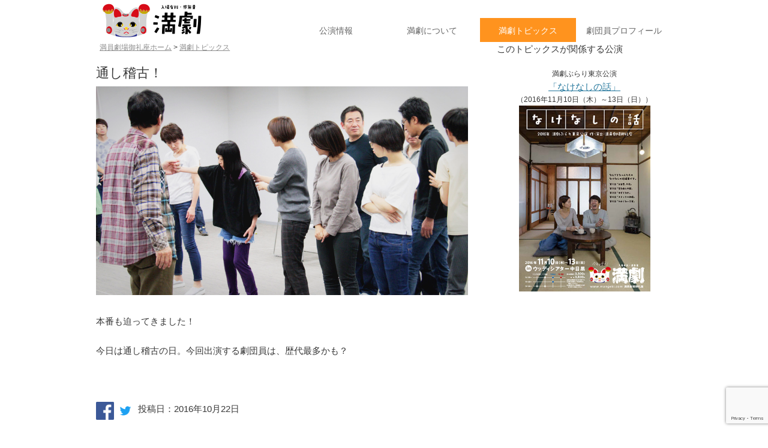

--- FILE ---
content_type: text/html; charset=UTF-8
request_url: https://mangeki.com/topics/t201611/%E9%80%9A%E3%81%97%E7%A8%BD%E5%8F%A4%EF%BC%81/
body_size: 11329
content:

<!DOCTYPE html>
<!--[if IE 7]>
<html class="ie ie7" lang="ja">
<![endif]-->
<!--[if IE 8]>
<html class="ie ie8" lang="ja">
<![endif]-->
<!--[if !(IE 7) & !(IE 8)]><!-->
<html lang="ja">
<!--<![endif]-->
<head>
<meta charset="UTF-8" />
<!-- Global site tag (gtag.js) - Google Analytics -->
<script async src="https://www.googletagmanager.com/gtag/js?id=UA-19568322-1"></script>
<script>
  window.dataLayer = window.dataLayer || [];
  function gtag(){dataLayer.push(arguments);}
  gtag('js', new Date());

  gtag('config', 'UA-19568322-1');
</script>
<meta name="viewport" content="width=device-width" />
<title>通し稽古！ | 満員劇場御礼座</title>
<link rel="profile" href="http://gmpg.org/xfn/11" />
<link rel="pingback" href="https://mangeki.com/2016/xmlrpc.php" />
<!--[if lt IE 9]>
<script src="https://mangeki.com/2016/wp-content/themes/twentytwelve/js/html5.js" type="text/javascript"></script>
<![endif]-->
<meta name='robots' content='max-image-preview:large' />
	<style>img:is([sizes="auto" i], [sizes^="auto," i]) { contain-intrinsic-size: 3000px 1500px }</style>
	<link rel="alternate" type="application/rss+xml" title="満員劇場御礼座 &raquo; フィード" href="https://mangeki.com/feed/" />
<link rel="alternate" type="application/rss+xml" title="満員劇場御礼座 &raquo; コメントフィード" href="https://mangeki.com/comments/feed/" />
<link rel="alternate" type="application/rss+xml" title="満員劇場御礼座 &raquo; 通し稽古！ のコメントのフィード" href="https://mangeki.com/topics/t201611/%e9%80%9a%e3%81%97%e7%a8%bd%e5%8f%a4%ef%bc%81/feed/" />
<script type="text/javascript">
/* <![CDATA[ */
window._wpemojiSettings = {"baseUrl":"https:\/\/s.w.org\/images\/core\/emoji\/16.0.1\/72x72\/","ext":".png","svgUrl":"https:\/\/s.w.org\/images\/core\/emoji\/16.0.1\/svg\/","svgExt":".svg","source":{"concatemoji":"https:\/\/mangeki.com\/2016\/wp-includes\/js\/wp-emoji-release.min.js?ver=6.8.3"}};
/*! This file is auto-generated */
!function(s,n){var o,i,e;function c(e){try{var t={supportTests:e,timestamp:(new Date).valueOf()};sessionStorage.setItem(o,JSON.stringify(t))}catch(e){}}function p(e,t,n){e.clearRect(0,0,e.canvas.width,e.canvas.height),e.fillText(t,0,0);var t=new Uint32Array(e.getImageData(0,0,e.canvas.width,e.canvas.height).data),a=(e.clearRect(0,0,e.canvas.width,e.canvas.height),e.fillText(n,0,0),new Uint32Array(e.getImageData(0,0,e.canvas.width,e.canvas.height).data));return t.every(function(e,t){return e===a[t]})}function u(e,t){e.clearRect(0,0,e.canvas.width,e.canvas.height),e.fillText(t,0,0);for(var n=e.getImageData(16,16,1,1),a=0;a<n.data.length;a++)if(0!==n.data[a])return!1;return!0}function f(e,t,n,a){switch(t){case"flag":return n(e,"\ud83c\udff3\ufe0f\u200d\u26a7\ufe0f","\ud83c\udff3\ufe0f\u200b\u26a7\ufe0f")?!1:!n(e,"\ud83c\udde8\ud83c\uddf6","\ud83c\udde8\u200b\ud83c\uddf6")&&!n(e,"\ud83c\udff4\udb40\udc67\udb40\udc62\udb40\udc65\udb40\udc6e\udb40\udc67\udb40\udc7f","\ud83c\udff4\u200b\udb40\udc67\u200b\udb40\udc62\u200b\udb40\udc65\u200b\udb40\udc6e\u200b\udb40\udc67\u200b\udb40\udc7f");case"emoji":return!a(e,"\ud83e\udedf")}return!1}function g(e,t,n,a){var r="undefined"!=typeof WorkerGlobalScope&&self instanceof WorkerGlobalScope?new OffscreenCanvas(300,150):s.createElement("canvas"),o=r.getContext("2d",{willReadFrequently:!0}),i=(o.textBaseline="top",o.font="600 32px Arial",{});return e.forEach(function(e){i[e]=t(o,e,n,a)}),i}function t(e){var t=s.createElement("script");t.src=e,t.defer=!0,s.head.appendChild(t)}"undefined"!=typeof Promise&&(o="wpEmojiSettingsSupports",i=["flag","emoji"],n.supports={everything:!0,everythingExceptFlag:!0},e=new Promise(function(e){s.addEventListener("DOMContentLoaded",e,{once:!0})}),new Promise(function(t){var n=function(){try{var e=JSON.parse(sessionStorage.getItem(o));if("object"==typeof e&&"number"==typeof e.timestamp&&(new Date).valueOf()<e.timestamp+604800&&"object"==typeof e.supportTests)return e.supportTests}catch(e){}return null}();if(!n){if("undefined"!=typeof Worker&&"undefined"!=typeof OffscreenCanvas&&"undefined"!=typeof URL&&URL.createObjectURL&&"undefined"!=typeof Blob)try{var e="postMessage("+g.toString()+"("+[JSON.stringify(i),f.toString(),p.toString(),u.toString()].join(",")+"));",a=new Blob([e],{type:"text/javascript"}),r=new Worker(URL.createObjectURL(a),{name:"wpTestEmojiSupports"});return void(r.onmessage=function(e){c(n=e.data),r.terminate(),t(n)})}catch(e){}c(n=g(i,f,p,u))}t(n)}).then(function(e){for(var t in e)n.supports[t]=e[t],n.supports.everything=n.supports.everything&&n.supports[t],"flag"!==t&&(n.supports.everythingExceptFlag=n.supports.everythingExceptFlag&&n.supports[t]);n.supports.everythingExceptFlag=n.supports.everythingExceptFlag&&!n.supports.flag,n.DOMReady=!1,n.readyCallback=function(){n.DOMReady=!0}}).then(function(){return e}).then(function(){var e;n.supports.everything||(n.readyCallback(),(e=n.source||{}).concatemoji?t(e.concatemoji):e.wpemoji&&e.twemoji&&(t(e.twemoji),t(e.wpemoji)))}))}((window,document),window._wpemojiSettings);
/* ]]> */
</script>
<style id='wp-emoji-styles-inline-css' type='text/css'>

	img.wp-smiley, img.emoji {
		display: inline !important;
		border: none !important;
		box-shadow: none !important;
		height: 1em !important;
		width: 1em !important;
		margin: 0 0.07em !important;
		vertical-align: -0.1em !important;
		background: none !important;
		padding: 0 !important;
	}
</style>
<link rel='stylesheet' id='wp-block-library-css' href='https://mangeki.com/2016/wp-includes/css/dist/block-library/style.min.css?ver=6.8.3' type='text/css' media='all' />
<style id='wp-block-library-theme-inline-css' type='text/css'>
.wp-block-audio :where(figcaption){color:#555;font-size:13px;text-align:center}.is-dark-theme .wp-block-audio :where(figcaption){color:#ffffffa6}.wp-block-audio{margin:0 0 1em}.wp-block-code{border:1px solid #ccc;border-radius:4px;font-family:Menlo,Consolas,monaco,monospace;padding:.8em 1em}.wp-block-embed :where(figcaption){color:#555;font-size:13px;text-align:center}.is-dark-theme .wp-block-embed :where(figcaption){color:#ffffffa6}.wp-block-embed{margin:0 0 1em}.blocks-gallery-caption{color:#555;font-size:13px;text-align:center}.is-dark-theme .blocks-gallery-caption{color:#ffffffa6}:root :where(.wp-block-image figcaption){color:#555;font-size:13px;text-align:center}.is-dark-theme :root :where(.wp-block-image figcaption){color:#ffffffa6}.wp-block-image{margin:0 0 1em}.wp-block-pullquote{border-bottom:4px solid;border-top:4px solid;color:currentColor;margin-bottom:1.75em}.wp-block-pullquote cite,.wp-block-pullquote footer,.wp-block-pullquote__citation{color:currentColor;font-size:.8125em;font-style:normal;text-transform:uppercase}.wp-block-quote{border-left:.25em solid;margin:0 0 1.75em;padding-left:1em}.wp-block-quote cite,.wp-block-quote footer{color:currentColor;font-size:.8125em;font-style:normal;position:relative}.wp-block-quote:where(.has-text-align-right){border-left:none;border-right:.25em solid;padding-left:0;padding-right:1em}.wp-block-quote:where(.has-text-align-center){border:none;padding-left:0}.wp-block-quote.is-large,.wp-block-quote.is-style-large,.wp-block-quote:where(.is-style-plain){border:none}.wp-block-search .wp-block-search__label{font-weight:700}.wp-block-search__button{border:1px solid #ccc;padding:.375em .625em}:where(.wp-block-group.has-background){padding:1.25em 2.375em}.wp-block-separator.has-css-opacity{opacity:.4}.wp-block-separator{border:none;border-bottom:2px solid;margin-left:auto;margin-right:auto}.wp-block-separator.has-alpha-channel-opacity{opacity:1}.wp-block-separator:not(.is-style-wide):not(.is-style-dots){width:100px}.wp-block-separator.has-background:not(.is-style-dots){border-bottom:none;height:1px}.wp-block-separator.has-background:not(.is-style-wide):not(.is-style-dots){height:2px}.wp-block-table{margin:0 0 1em}.wp-block-table td,.wp-block-table th{word-break:normal}.wp-block-table :where(figcaption){color:#555;font-size:13px;text-align:center}.is-dark-theme .wp-block-table :where(figcaption){color:#ffffffa6}.wp-block-video :where(figcaption){color:#555;font-size:13px;text-align:center}.is-dark-theme .wp-block-video :where(figcaption){color:#ffffffa6}.wp-block-video{margin:0 0 1em}:root :where(.wp-block-template-part.has-background){margin-bottom:0;margin-top:0;padding:1.25em 2.375em}
</style>
<style id='classic-theme-styles-inline-css' type='text/css'>
/*! This file is auto-generated */
.wp-block-button__link{color:#fff;background-color:#32373c;border-radius:9999px;box-shadow:none;text-decoration:none;padding:calc(.667em + 2px) calc(1.333em + 2px);font-size:1.125em}.wp-block-file__button{background:#32373c;color:#fff;text-decoration:none}
</style>
<style id='global-styles-inline-css' type='text/css'>
:root{--wp--preset--aspect-ratio--square: 1;--wp--preset--aspect-ratio--4-3: 4/3;--wp--preset--aspect-ratio--3-4: 3/4;--wp--preset--aspect-ratio--3-2: 3/2;--wp--preset--aspect-ratio--2-3: 2/3;--wp--preset--aspect-ratio--16-9: 16/9;--wp--preset--aspect-ratio--9-16: 9/16;--wp--preset--color--black: #000000;--wp--preset--color--cyan-bluish-gray: #abb8c3;--wp--preset--color--white: #fff;--wp--preset--color--pale-pink: #f78da7;--wp--preset--color--vivid-red: #cf2e2e;--wp--preset--color--luminous-vivid-orange: #ff6900;--wp--preset--color--luminous-vivid-amber: #fcb900;--wp--preset--color--light-green-cyan: #7bdcb5;--wp--preset--color--vivid-green-cyan: #00d084;--wp--preset--color--pale-cyan-blue: #8ed1fc;--wp--preset--color--vivid-cyan-blue: #0693e3;--wp--preset--color--vivid-purple: #9b51e0;--wp--preset--color--blue: #21759b;--wp--preset--color--dark-gray: #444;--wp--preset--color--medium-gray: #9f9f9f;--wp--preset--color--light-gray: #e6e6e6;--wp--preset--gradient--vivid-cyan-blue-to-vivid-purple: linear-gradient(135deg,rgba(6,147,227,1) 0%,rgb(155,81,224) 100%);--wp--preset--gradient--light-green-cyan-to-vivid-green-cyan: linear-gradient(135deg,rgb(122,220,180) 0%,rgb(0,208,130) 100%);--wp--preset--gradient--luminous-vivid-amber-to-luminous-vivid-orange: linear-gradient(135deg,rgba(252,185,0,1) 0%,rgba(255,105,0,1) 100%);--wp--preset--gradient--luminous-vivid-orange-to-vivid-red: linear-gradient(135deg,rgba(255,105,0,1) 0%,rgb(207,46,46) 100%);--wp--preset--gradient--very-light-gray-to-cyan-bluish-gray: linear-gradient(135deg,rgb(238,238,238) 0%,rgb(169,184,195) 100%);--wp--preset--gradient--cool-to-warm-spectrum: linear-gradient(135deg,rgb(74,234,220) 0%,rgb(151,120,209) 20%,rgb(207,42,186) 40%,rgb(238,44,130) 60%,rgb(251,105,98) 80%,rgb(254,248,76) 100%);--wp--preset--gradient--blush-light-purple: linear-gradient(135deg,rgb(255,206,236) 0%,rgb(152,150,240) 100%);--wp--preset--gradient--blush-bordeaux: linear-gradient(135deg,rgb(254,205,165) 0%,rgb(254,45,45) 50%,rgb(107,0,62) 100%);--wp--preset--gradient--luminous-dusk: linear-gradient(135deg,rgb(255,203,112) 0%,rgb(199,81,192) 50%,rgb(65,88,208) 100%);--wp--preset--gradient--pale-ocean: linear-gradient(135deg,rgb(255,245,203) 0%,rgb(182,227,212) 50%,rgb(51,167,181) 100%);--wp--preset--gradient--electric-grass: linear-gradient(135deg,rgb(202,248,128) 0%,rgb(113,206,126) 100%);--wp--preset--gradient--midnight: linear-gradient(135deg,rgb(2,3,129) 0%,rgb(40,116,252) 100%);--wp--preset--font-size--small: 13px;--wp--preset--font-size--medium: 20px;--wp--preset--font-size--large: 36px;--wp--preset--font-size--x-large: 42px;--wp--preset--spacing--20: 0.44rem;--wp--preset--spacing--30: 0.67rem;--wp--preset--spacing--40: 1rem;--wp--preset--spacing--50: 1.5rem;--wp--preset--spacing--60: 2.25rem;--wp--preset--spacing--70: 3.38rem;--wp--preset--spacing--80: 5.06rem;--wp--preset--shadow--natural: 6px 6px 9px rgba(0, 0, 0, 0.2);--wp--preset--shadow--deep: 12px 12px 50px rgba(0, 0, 0, 0.4);--wp--preset--shadow--sharp: 6px 6px 0px rgba(0, 0, 0, 0.2);--wp--preset--shadow--outlined: 6px 6px 0px -3px rgba(255, 255, 255, 1), 6px 6px rgba(0, 0, 0, 1);--wp--preset--shadow--crisp: 6px 6px 0px rgba(0, 0, 0, 1);}:where(.is-layout-flex){gap: 0.5em;}:where(.is-layout-grid){gap: 0.5em;}body .is-layout-flex{display: flex;}.is-layout-flex{flex-wrap: wrap;align-items: center;}.is-layout-flex > :is(*, div){margin: 0;}body .is-layout-grid{display: grid;}.is-layout-grid > :is(*, div){margin: 0;}:where(.wp-block-columns.is-layout-flex){gap: 2em;}:where(.wp-block-columns.is-layout-grid){gap: 2em;}:where(.wp-block-post-template.is-layout-flex){gap: 1.25em;}:where(.wp-block-post-template.is-layout-grid){gap: 1.25em;}.has-black-color{color: var(--wp--preset--color--black) !important;}.has-cyan-bluish-gray-color{color: var(--wp--preset--color--cyan-bluish-gray) !important;}.has-white-color{color: var(--wp--preset--color--white) !important;}.has-pale-pink-color{color: var(--wp--preset--color--pale-pink) !important;}.has-vivid-red-color{color: var(--wp--preset--color--vivid-red) !important;}.has-luminous-vivid-orange-color{color: var(--wp--preset--color--luminous-vivid-orange) !important;}.has-luminous-vivid-amber-color{color: var(--wp--preset--color--luminous-vivid-amber) !important;}.has-light-green-cyan-color{color: var(--wp--preset--color--light-green-cyan) !important;}.has-vivid-green-cyan-color{color: var(--wp--preset--color--vivid-green-cyan) !important;}.has-pale-cyan-blue-color{color: var(--wp--preset--color--pale-cyan-blue) !important;}.has-vivid-cyan-blue-color{color: var(--wp--preset--color--vivid-cyan-blue) !important;}.has-vivid-purple-color{color: var(--wp--preset--color--vivid-purple) !important;}.has-black-background-color{background-color: var(--wp--preset--color--black) !important;}.has-cyan-bluish-gray-background-color{background-color: var(--wp--preset--color--cyan-bluish-gray) !important;}.has-white-background-color{background-color: var(--wp--preset--color--white) !important;}.has-pale-pink-background-color{background-color: var(--wp--preset--color--pale-pink) !important;}.has-vivid-red-background-color{background-color: var(--wp--preset--color--vivid-red) !important;}.has-luminous-vivid-orange-background-color{background-color: var(--wp--preset--color--luminous-vivid-orange) !important;}.has-luminous-vivid-amber-background-color{background-color: var(--wp--preset--color--luminous-vivid-amber) !important;}.has-light-green-cyan-background-color{background-color: var(--wp--preset--color--light-green-cyan) !important;}.has-vivid-green-cyan-background-color{background-color: var(--wp--preset--color--vivid-green-cyan) !important;}.has-pale-cyan-blue-background-color{background-color: var(--wp--preset--color--pale-cyan-blue) !important;}.has-vivid-cyan-blue-background-color{background-color: var(--wp--preset--color--vivid-cyan-blue) !important;}.has-vivid-purple-background-color{background-color: var(--wp--preset--color--vivid-purple) !important;}.has-black-border-color{border-color: var(--wp--preset--color--black) !important;}.has-cyan-bluish-gray-border-color{border-color: var(--wp--preset--color--cyan-bluish-gray) !important;}.has-white-border-color{border-color: var(--wp--preset--color--white) !important;}.has-pale-pink-border-color{border-color: var(--wp--preset--color--pale-pink) !important;}.has-vivid-red-border-color{border-color: var(--wp--preset--color--vivid-red) !important;}.has-luminous-vivid-orange-border-color{border-color: var(--wp--preset--color--luminous-vivid-orange) !important;}.has-luminous-vivid-amber-border-color{border-color: var(--wp--preset--color--luminous-vivid-amber) !important;}.has-light-green-cyan-border-color{border-color: var(--wp--preset--color--light-green-cyan) !important;}.has-vivid-green-cyan-border-color{border-color: var(--wp--preset--color--vivid-green-cyan) !important;}.has-pale-cyan-blue-border-color{border-color: var(--wp--preset--color--pale-cyan-blue) !important;}.has-vivid-cyan-blue-border-color{border-color: var(--wp--preset--color--vivid-cyan-blue) !important;}.has-vivid-purple-border-color{border-color: var(--wp--preset--color--vivid-purple) !important;}.has-vivid-cyan-blue-to-vivid-purple-gradient-background{background: var(--wp--preset--gradient--vivid-cyan-blue-to-vivid-purple) !important;}.has-light-green-cyan-to-vivid-green-cyan-gradient-background{background: var(--wp--preset--gradient--light-green-cyan-to-vivid-green-cyan) !important;}.has-luminous-vivid-amber-to-luminous-vivid-orange-gradient-background{background: var(--wp--preset--gradient--luminous-vivid-amber-to-luminous-vivid-orange) !important;}.has-luminous-vivid-orange-to-vivid-red-gradient-background{background: var(--wp--preset--gradient--luminous-vivid-orange-to-vivid-red) !important;}.has-very-light-gray-to-cyan-bluish-gray-gradient-background{background: var(--wp--preset--gradient--very-light-gray-to-cyan-bluish-gray) !important;}.has-cool-to-warm-spectrum-gradient-background{background: var(--wp--preset--gradient--cool-to-warm-spectrum) !important;}.has-blush-light-purple-gradient-background{background: var(--wp--preset--gradient--blush-light-purple) !important;}.has-blush-bordeaux-gradient-background{background: var(--wp--preset--gradient--blush-bordeaux) !important;}.has-luminous-dusk-gradient-background{background: var(--wp--preset--gradient--luminous-dusk) !important;}.has-pale-ocean-gradient-background{background: var(--wp--preset--gradient--pale-ocean) !important;}.has-electric-grass-gradient-background{background: var(--wp--preset--gradient--electric-grass) !important;}.has-midnight-gradient-background{background: var(--wp--preset--gradient--midnight) !important;}.has-small-font-size{font-size: var(--wp--preset--font-size--small) !important;}.has-medium-font-size{font-size: var(--wp--preset--font-size--medium) !important;}.has-large-font-size{font-size: var(--wp--preset--font-size--large) !important;}.has-x-large-font-size{font-size: var(--wp--preset--font-size--x-large) !important;}
:where(.wp-block-post-template.is-layout-flex){gap: 1.25em;}:where(.wp-block-post-template.is-layout-grid){gap: 1.25em;}
:where(.wp-block-columns.is-layout-flex){gap: 2em;}:where(.wp-block-columns.is-layout-grid){gap: 2em;}
:root :where(.wp-block-pullquote){font-size: 1.5em;line-height: 1.6;}
</style>
<link rel='stylesheet' id='contact-form-7-css' href='https://mangeki.com/2016/wp-content/plugins/contact-form-7/includes/css/styles.css?ver=6.1.3' type='text/css' media='all' />
<link rel='stylesheet' id='twentytwelve-style-css' href='https://mangeki.com/2016/wp-content/themes/mangeki2016_KidOfTwentyTwelve/style.css?ver=20240716' type='text/css' media='all' />
<link rel='stylesheet' id='twentytwelve-block-style-css' href='https://mangeki.com/2016/wp-content/themes/twentytwelve/css/blocks.css?ver=20240603' type='text/css' media='all' />
<!--[if lt IE 9]>
<link rel='stylesheet' id='twentytwelve-ie-css' href='https://mangeki.com/2016/wp-content/themes/twentytwelve/css/ie.css?ver=20150214' type='text/css' media='all' />
<![endif]-->
<link rel='stylesheet' id='wp-pagenavi-css' href='https://mangeki.com/2016/wp-content/plugins/wp-pagenavi/pagenavi-css.css?ver=2.70' type='text/css' media='all' />
<link rel='stylesheet' id='jquery.lightbox.min.css-css' href='https://mangeki.com/2016/wp-content/plugins/wp-jquery-lightbox/lightboxes/wp-jquery-lightbox/styles/lightbox.min.css?ver=1768707768' type='text/css' media='all' />
<link rel='stylesheet' id='jqlb-overrides-css' href='https://mangeki.com/2016/wp-content/plugins/wp-jquery-lightbox/lightboxes/wp-jquery-lightbox/styles/overrides.css?ver=1768707768' type='text/css' media='all' />
<style id='jqlb-overrides-inline-css' type='text/css'>

			#outerImageContainer {
				box-shadow: 0 0 4px 2px rgba(0,0,0,.2);
			}
			#imageContainer{
				padding: 6px;
			}
			#imageDataContainer {
				box-shadow: 0 -4px 0 0 #fff, 0 0 4px 2px rgba(0,0,0,.1);
				z-index: auto;
			}
			#prevArrow,
			#nextArrow{
				background-color: rgba(255,255,255,.7;
				color: #000000;
			}
</style>
<script type="text/javascript" src="https://mangeki.com/2016/wp-includes/js/jquery/jquery.min.js?ver=3.7.1" id="jquery-core-js"></script>
<script type="text/javascript" src="https://mangeki.com/2016/wp-includes/js/jquery/jquery-migrate.min.js?ver=3.4.1" id="jquery-migrate-js"></script>
<script type="text/javascript" src="https://mangeki.com/2016/wp-content/themes/twentytwelve/js/navigation.js?ver=20141205" id="twentytwelve-navigation-js" defer="defer" data-wp-strategy="defer"></script>
<link rel="https://api.w.org/" href="https://mangeki.com/wp-json/" /><link rel="alternate" title="JSON" type="application/json" href="https://mangeki.com/wp-json/wp/v2/posts/735" /><link rel="EditURI" type="application/rsd+xml" title="RSD" href="https://mangeki.com/2016/xmlrpc.php?rsd" />
<meta name="generator" content="WordPress 6.8.3" />
<link rel="canonical" href="https://mangeki.com/topics/t201611/%e9%80%9a%e3%81%97%e7%a8%bd%e5%8f%a4%ef%bc%81/" />
<link rel='shortlink' href='https://mangeki.com/?p=735' />
<link rel="alternate" title="oEmbed (JSON)" type="application/json+oembed" href="https://mangeki.com/wp-json/oembed/1.0/embed?url=https%3A%2F%2Fmangeki.com%2Ftopics%2Ft201611%2F%25e9%2580%259a%25e3%2581%2597%25e7%25a8%25bd%25e5%258f%25a4%25ef%25bc%2581%2F" />
<link rel="alternate" title="oEmbed (XML)" type="text/xml+oembed" href="https://mangeki.com/wp-json/oembed/1.0/embed?url=https%3A%2F%2Fmangeki.com%2Ftopics%2Ft201611%2F%25e9%2580%259a%25e3%2581%2597%25e7%25a8%25bd%25e5%258f%25a4%25ef%25bc%2581%2F&#038;format=xml" />
<style type="text/css">.recentcomments a{display:inline !important;padding:0 !important;margin:0 !important;}</style><!-- ここからOGP -->
<meta property="fb:app_id" content="324508790989901" /><!-- サイトに合わせて変更してください -->
<meta property="og:type" content="article" />
<meta property="og:url" content="https://mangeki.com/topics/t201611/%E9%80%9A%E3%81%97%E7%A8%BD%E5%8F%A4%EF%BC%81/" />


 <meta property="og:title" content="通し稽古！ | 公演情報 | 満員劇場御礼座" />
<meta property="og:description" content="本番も迫ってきました！ 今日は通し稽古の日。今回出演する劇団員は、歴代最多かも？ &nbsp;" />
<meta property="og:site_name" content="満員劇場御礼座" />
<meta property="og:image" content="https://mangeki.com/2016/wp-content/uploads/2016/10/Topics9.jpg" />
<!-- ここまでOGP -->

<link rel="shortcut icon" href="/2016/images/favicon.ico" />
<link rel="stylesheet" href='/2016/wp-content/themes/mangeki2016_KidOfTwentyTwelve/style2.css?date=20201204' type='text/css' />
</head>

<body class="wp-singular post-template-default single single-post postid-735 single-format-standard wp-embed-responsive wp-theme-twentytwelve wp-child-theme-mangeki2016_KidOfTwentyTwelve metaslider-plugin">
<!--div id="page" class="hfeed site topics t201611">
<div id="page" class="hfeed site 1 1"-->
<div id="page" class="hfeed site topics t201611">

	<header id="masthead" class="site-header" role="banner">
		<nav id="site-navigation" class="main-navigation" role="navigation">
			<button class="menu-toggle">Menu</button>
			<a class="assistive-text" href="#content" title="Skip to content">Skip to content</a>
			<div class="menu-menu-1-container"><ul id="menu-menu-1" class="nav-menu"><li id="menu-item-255" class="menu-item menu-item-type-post_type menu-item-object-page menu-item-home menu-item-255"><a href="https://mangeki.com/">　</a></li>
<li id="menu-item-688" class="menu-item menu-item-type-custom menu-item-object-custom menu-item-688"><a href="/profile/">劇団員<span class="pc">プロフィール</span></a></li>
<li id="menu-item-687" class="menu-item menu-item-type-custom menu-item-object-custom menu-item-687"><a href="/topics/"><span class="pc">満劇</span>トピッ<span class="sp"><br /></span>クス</a></li>
<li id="menu-item-91" class="menu-item menu-item-type-post_type menu-item-object-page menu-item-91"><a href="https://mangeki.com/about/">満劇に<span class="sp"><br /></span>ついて</a></li>
<li id="menu-item-1190" class="menu-item menu-item-type-custom menu-item-object-custom menu-item-1190"><a href="/performance/">公演<span class="sp"><br /></span>情報</a></li>
</ul></div>		</nav><!-- #site-navigation -->

		<!--hgroup>
			<h1 class="site-title"><a href="https://mangeki.com/" title="満員劇場御礼座" rel="home">満員劇場御礼座</a></h1>
			<h2 class="site-description">入場有料・感無量</h2>
		</hgroup-->

			</header><!-- #masthead -->

	<div id="main" class="wrapper">
	<div id="primary" class="site-content">
		<div id="content" role="main">

			
				<div class="breadcrumb"><a href="/">満員劇場御礼座ホーム</a> &gt; <a href="/topics/">満劇トピックス</a></div>
	<article id="post-735" class="post-735 post type-post status-publish format-standard has-post-thumbnail hentry category-t201611">
				<header class="entry-header">
			<img width="624" height="351" src="/2016/wp-content/uploads/2016/10/Topics9-624x351.jpg" class="attachment-post-thumbnail size-post-thumbnail wp-post-image" alt="" decoding="async" fetchpriority="high" srcset="https://mangeki.com/2016/wp-content/uploads/2016/10/Topics9-624x351.jpg 624w, https://mangeki.com/2016/wp-content/uploads/2016/10/Topics9-300x169.jpg 300w, https://mangeki.com/2016/wp-content/uploads/2016/10/Topics9-768x432.jpg 768w, https://mangeki.com/2016/wp-content/uploads/2016/10/Topics9-1024x576.jpg 1024w, https://mangeki.com/2016/wp-content/uploads/2016/10/Topics9.jpg 1920w" sizes="(max-width: 624px) 100vw, 624px" />
			

			<h2 class="single-title">満劇トピックス</h2>
			<h1 class="entry-title">通し稽古！</h1>
										<div class="comments-link">
					<a href="https://mangeki.com/topics/t201611/%e9%80%9a%e3%81%97%e7%a8%bd%e5%8f%a4%ef%bc%81/#respond"><span class="leave-reply">コメントを残す</span></a>				</div><!-- .comments-link -->
					</header><!-- .entry-header -->

				<div class="entry-content">
			<p><a href="/2016/wp-content/uploads/2016/10/Topics9.jpg" rel="lightbox[735]"><img decoding="async" class="alignnone size-full wp-image-736" src="/2016/wp-content/uploads/2016/10/Topics9.jpg" alt="topics9" width="1920" height="1080" srcset="https://mangeki.com/2016/wp-content/uploads/2016/10/Topics9.jpg 1920w, https://mangeki.com/2016/wp-content/uploads/2016/10/Topics9-300x169.jpg 300w, https://mangeki.com/2016/wp-content/uploads/2016/10/Topics9-768x432.jpg 768w, https://mangeki.com/2016/wp-content/uploads/2016/10/Topics9-1024x576.jpg 1024w, https://mangeki.com/2016/wp-content/uploads/2016/10/Topics9-624x351.jpg 624w" sizes="(max-width: 1920px) 100vw, 1920px" /></a></p>
<p>本番も迫ってきました！</p>
<p>今日は通し稽古の日。今回出演する劇団員は、歴代最多かも？</p>
<p>&nbsp;</p>
					</div><!-- .entry-content -->
		
<div class="sns">

<!-- Facebook -->
<a class="button-facebook" href="https://www.facebook.com/sharer/sharer.php?src=bm&u=https://mangeki.com/topics/t201611/%e9%80%9a%e3%81%97%e7%a8%bd%e5%8f%a4%ef%bc%81/&t=通し稽古！" target="_blank" onclick="javascript:window.open(this.href, '', 'width=550,height=450,resizable=yes,menubar=no,toolbar=no,location=no,status=no,scrollbars=yes');return false;"><img src="/2016/images/fb.png"></a>
<!-- Twitter -->
<a class="button-twitter" href="http://twitter.com/share?url=https://mangeki.com/topics/t201611/%e9%80%9a%e3%81%97%e7%a8%bd%e5%8f%a4%ef%bc%81/&text=通し稽古！&via=man_geki" target="_blank" onclick="javascript:window.open(this.href, '', 'width=550,height=450,resizable=yes,menubar=no,toolbar=no,location=no,status=no,scrollbars=yes');return false;"><img src="/2016/images/tw.png"></a>

</div><!--end .sns--><div class="topicsDate">投稿日：2016年10月22日</div>
		<footer class="entry-meta">


        <!--?php echo $cat_name; //カテゴリ名表示 ?-->


	<!--子カテゴリスラッグ名（公演名）の取得　T201511から201511など-->
		
<div class="enmoku"></div>
<!--特定のカスタムフィールドの値を持つポストを取り出す-->

	<div class="subCat">　<a href="https://mangeki.com/performance/201611/" title="満劇ぶらり東京公演「なけなしの話」">満劇ぶらり東京公演「なけなしの話」</a></div>


			<!--div class="enmoku"></div-->
		</footer><!-- .entry-meta -->
<div class="topicsNavi">
<div class="alignleft">
&laquo <a href="https://mangeki.com/topics/t201611/%e5%ba%a7%e9%95%b7%e3%81%ae%e6%84%8f%e6%b0%97%e8%be%bc%e3%81%bf%ef%bc%81/" rel="prev">座長の意気込み！</a></div>
<div class="alignright">
<a href="https://mangeki.com/topics/t201611/%e3%83%93%e3%83%bc%e3%83%ab%e3%81%ab%e5%90%88%e3%81%86%e3%81%8a%e8%8f%93%e5%ad%90%ef%bc%9f/" rel="next">ビールに合うお菓子？</a> &raquo</div>
</div><!--end .topicsNavi-->
	</article><!-- #post -->

				<nav class="nav-single">
					<h3 class="assistive-text">投稿ナビゲーション</h3>
					<span class="nav-previous"><a href="https://mangeki.com/topics/t201611/%e5%ba%a7%e9%95%b7%e3%81%ae%e6%84%8f%e6%b0%97%e8%be%bc%e3%81%bf%ef%bc%81/" rel="prev"><span class="meta-nav">&larr;</span> 座長の意気込み！</a></span>
					<span class="nav-next"><a href="https://mangeki.com/topics/t201611/%e3%83%93%e3%83%bc%e3%83%ab%e3%81%ab%e5%90%88%e3%81%86%e3%81%8a%e8%8f%93%e5%ad%90%ef%bc%9f/" rel="next">ビールに合うお菓子？ <span class="meta-nav">&rarr;</span></a></span>
				</nav><!-- .nav-single -->

				
<div id="comments" class="comments-area">

	
	
		<div id="respond" class="comment-respond">
		<h3 id="reply-title" class="comment-reply-title">コメントを残す <small><a rel="nofollow" id="cancel-comment-reply-link" href="/topics/t201611/%E9%80%9A%E3%81%97%E7%A8%BD%E5%8F%A4%EF%BC%81/#respond" style="display:none;">コメントをキャンセル</a></small></h3><form action="https://mangeki.com/2016/wp-comments-post.php" method="post" id="commentform" class="comment-form"><p class="comment-notes"><span id="email-notes">メールアドレスが公開されることはありません。</span> <span class="required-field-message"><span class="required">※</span> が付いている欄は必須項目です</span></p><p class="comment-form-comment"><label for="comment">コメント <span class="required">※</span></label> <textarea id="comment" name="comment" cols="45" rows="8" maxlength="65525" required="required"></textarea></p><p class="comment-form-author"><label for="author">名前 <span class="required">※</span></label> <input id="author" name="author" type="text" value="" size="30" maxlength="245" autocomplete="name" required="required" /></p>
<p class="comment-form-email"><label for="email">メール <span class="required">※</span></label> <input id="email" name="email" type="text" value="" size="30" maxlength="100" aria-describedby="email-notes" autocomplete="email" required="required" /></p>
<p class="comment-form-url"><label for="url">サイト</label> <input id="url" name="url" type="text" value="" size="30" maxlength="200" autocomplete="url" /></p>
<p class="form-submit"><input name="submit" type="submit" id="submit" class="submit" value="コメントを送信" /> <input type='hidden' name='comment_post_ID' value='735' id='comment_post_ID' />
<input type='hidden' name='comment_parent' id='comment_parent' value='0' />
</p><p style="display: none;"><input type="hidden" id="akismet_comment_nonce" name="akismet_comment_nonce" value="41693a48f8" /></p><p style="display: none !important;" class="akismet-fields-container" data-prefix="ak_"><label>&#916;<textarea name="ak_hp_textarea" cols="45" rows="8" maxlength="100"></textarea></label><input type="hidden" id="ak_js_1" name="ak_js" value="191"/><script>document.getElementById( "ak_js_1" ).setAttribute( "value", ( new Date() ).getTime() );</script></p></form>	</div><!-- #respond -->
	<p class="akismet_comment_form_privacy_notice">このサイトはスパムを低減するために Akismet を使っています。<a href="https://akismet.com/privacy/" target="_blank" rel="nofollow noopener">コメントデータの処理方法の詳細はこちらをご覧ください</a>。</p>
</div><!-- #comments .comments-area -->

			
		</div><!-- #content -->
	</div><!-- #primary -->

	<div id="secondary" class="widget-area" role="complementary">
<div class="refPerformance">
	<h2>この投稿が関連する公演</h3>
	
	<!--子カテゴリスラッグ名（公演名）の取得-->
		

このトピックスが関係する公演
<div class="pandvSingleWidget">
<div class="widgetSubTitle">満劇ぶらり東京公演</div>
<h3><a href="https://mangeki.com/performance/201611/">「なけなしの話」</a></h3>
<div class="widgetKouenDate">（2016年11月10日（木）～13日（日））</div>
</div>
	<!--h3><a href="https://mangeki.com/performance/201611/" title="満劇ぶらり東京公演「なけなしの話」">満劇ぶらり東京公演「なけなしの話」</a></h3-->
	<a href="https://mangeki.com/performance/201611/"><img src="/2016/wp-content/uploads/2016/10/64d418f71d2215f62b08206dd445d985.jpg" /></a>


</div><!--end .refPerformance-->

	</div><!-- #secondary -->

	</div><!-- #main .wrapper -->
	<footer id="colophon" role="contentinfo">
		<div class="site-info">
			<p>満員劇場御礼座</p>
		</div><!-- .site-info -->
		<div class="toTop">
			<p><a href="#top">ページトップへ</a></p>
		</div><!-- .toTop -->
	</footer><!-- #colophon -->
</div><!-- #page -->

<script type="speculationrules">
{"prefetch":[{"source":"document","where":{"and":[{"href_matches":"\/*"},{"not":{"href_matches":["\/2016\/wp-*.php","\/2016\/wp-admin\/*","\/2016\/wp-content\/uploads\/*","\/2016\/wp-content\/*","\/2016\/wp-content\/plugins\/*","\/2016\/wp-content\/themes\/mangeki2016_KidOfTwentyTwelve\/*","\/2016\/wp-content\/themes\/twentytwelve\/*","\/*\\?(.+)"]}},{"not":{"selector_matches":"a[rel~=\"nofollow\"]"}},{"not":{"selector_matches":".no-prefetch, .no-prefetch a"}}]},"eagerness":"conservative"}]}
</script>
<script type="text/javascript" src="https://mangeki.com/2016/wp-includes/js/dist/hooks.min.js?ver=4d63a3d491d11ffd8ac6" id="wp-hooks-js"></script>
<script type="text/javascript" src="https://mangeki.com/2016/wp-includes/js/dist/i18n.min.js?ver=5e580eb46a90c2b997e6" id="wp-i18n-js"></script>
<script type="text/javascript" id="wp-i18n-js-after">
/* <![CDATA[ */
wp.i18n.setLocaleData( { 'text direction\u0004ltr': [ 'ltr' ] } );
/* ]]> */
</script>
<script type="text/javascript" src="https://mangeki.com/2016/wp-content/plugins/contact-form-7/includes/swv/js/index.js?ver=6.1.3" id="swv-js"></script>
<script type="text/javascript" id="contact-form-7-js-translations">
/* <![CDATA[ */
( function( domain, translations ) {
	var localeData = translations.locale_data[ domain ] || translations.locale_data.messages;
	localeData[""].domain = domain;
	wp.i18n.setLocaleData( localeData, domain );
} )( "contact-form-7", {"translation-revision-date":"2025-10-29 09:23:50+0000","generator":"GlotPress\/4.0.3","domain":"messages","locale_data":{"messages":{"":{"domain":"messages","plural-forms":"nplurals=1; plural=0;","lang":"ja_JP"},"This contact form is placed in the wrong place.":["\u3053\u306e\u30b3\u30f3\u30bf\u30af\u30c8\u30d5\u30a9\u30fc\u30e0\u306f\u9593\u9055\u3063\u305f\u4f4d\u7f6e\u306b\u7f6e\u304b\u308c\u3066\u3044\u307e\u3059\u3002"],"Error:":["\u30a8\u30e9\u30fc:"]}},"comment":{"reference":"includes\/js\/index.js"}} );
/* ]]> */
</script>
<script type="text/javascript" id="contact-form-7-js-before">
/* <![CDATA[ */
var wpcf7 = {
    "api": {
        "root": "https:\/\/mangeki.com\/wp-json\/",
        "namespace": "contact-form-7\/v1"
    }
};
/* ]]> */
</script>
<script type="text/javascript" src="https://mangeki.com/2016/wp-content/plugins/contact-form-7/includes/js/index.js?ver=6.1.3" id="contact-form-7-js"></script>
<script type="text/javascript" src="https://mangeki.com/2016/wp-includes/js/comment-reply.min.js?ver=6.8.3" id="comment-reply-js" async="async" data-wp-strategy="async"></script>
<script type="text/javascript" src="https://www.google.com/recaptcha/api.js?render=6Le1cGgqAAAAAM2Ui3odCdSrnPItJOXAKjojHFcB&amp;ver=3.0" id="google-recaptcha-js"></script>
<script type="text/javascript" src="https://mangeki.com/2016/wp-includes/js/dist/vendor/wp-polyfill.min.js?ver=3.15.0" id="wp-polyfill-js"></script>
<script type="text/javascript" id="wpcf7-recaptcha-js-before">
/* <![CDATA[ */
var wpcf7_recaptcha = {
    "sitekey": "6Le1cGgqAAAAAM2Ui3odCdSrnPItJOXAKjojHFcB",
    "actions": {
        "homepage": "homepage",
        "contactform": "contactform"
    }
};
/* ]]> */
</script>
<script type="text/javascript" src="https://mangeki.com/2016/wp-content/plugins/contact-form-7/modules/recaptcha/index.js?ver=6.1.3" id="wpcf7-recaptcha-js"></script>
<script type="text/javascript" src="https://mangeki.com/2016/wp-content/plugins/wp-jquery-lightbox/lightboxes/wp-jquery-lightbox/vendor/jquery.touchwipe.min.js?ver=1768707768" id="wp-jquery-lightbox-swipe-js"></script>
<script type="text/javascript" src="https://mangeki.com/2016/wp-content/plugins/wp-jquery-lightbox/inc/purify.min.js?ver=1768707768" id="wp-jquery-lightbox-purify-js"></script>
<script type="text/javascript" src="https://mangeki.com/2016/wp-content/plugins/wp-jquery-lightbox/lightboxes/wp-jquery-lightbox/vendor/panzoom.min.js?ver=1768707768" id="wp-jquery-lightbox-panzoom-js"></script>
<script type="text/javascript" id="wp-jquery-lightbox-js-extra">
/* <![CDATA[ */
var JQLBSettings = {"showTitle":"1","useAltForTitle":"1","showCaption":"1","showNumbers":"1","fitToScreen":"1","resizeSpeed":"400","showDownload":"","navbarOnTop":"","marginSize":"0","mobileMarginSize":"10","slideshowSpeed":"4000","allowPinchZoom":"1","borderSize":"6","borderColor":"#ffffff","overlayColor":"#ffffff","overlayOpacity":"0.7","newNavStyle":"1","fixedNav":"1","showInfoBar":"1","prevLinkTitle":"\u524d\u306e\u753b\u50cf","nextLinkTitle":"\u6b21\u306e\u753b\u50cf","closeTitle":"\u30ae\u30e3\u30e9\u30ea\u30fc\u3092\u9589\u3058\u308b","image":"\u753b\u50cf ","of":"\u306e","download":"\u30c0\u30a6\u30f3\u30ed\u30fc\u30c9","pause":"(\u30b9\u30e9\u30a4\u30c9\u30b7\u30e7\u30fc\u3092\u4e00\u6642\u505c\u6b62\u3059\u308b)","play":"(\u30b9\u30e9\u30a4\u30c9\u30b7\u30e7\u30fc\u3092\u518d\u751f\u3059\u308b)"};
/* ]]> */
</script>
<script type="text/javascript" src="https://mangeki.com/2016/wp-content/plugins/wp-jquery-lightbox/lightboxes/wp-jquery-lightbox/jquery.lightbox.js?ver=1768707768" id="wp-jquery-lightbox-js"></script>
<script defer type="text/javascript" src="https://mangeki.com/2016/wp-content/plugins/akismet/_inc/akismet-frontend.js?ver=1759879246" id="akismet-frontend-js"></script>
</body>
</html>

--- FILE ---
content_type: text/html; charset=utf-8
request_url: https://www.google.com/recaptcha/api2/anchor?ar=1&k=6Le1cGgqAAAAAM2Ui3odCdSrnPItJOXAKjojHFcB&co=aHR0cHM6Ly9tYW5nZWtpLmNvbTo0NDM.&hl=en&v=PoyoqOPhxBO7pBk68S4YbpHZ&size=invisible&anchor-ms=20000&execute-ms=30000&cb=tcb4to9vnfgm
body_size: 48794
content:
<!DOCTYPE HTML><html dir="ltr" lang="en"><head><meta http-equiv="Content-Type" content="text/html; charset=UTF-8">
<meta http-equiv="X-UA-Compatible" content="IE=edge">
<title>reCAPTCHA</title>
<style type="text/css">
/* cyrillic-ext */
@font-face {
  font-family: 'Roboto';
  font-style: normal;
  font-weight: 400;
  font-stretch: 100%;
  src: url(//fonts.gstatic.com/s/roboto/v48/KFO7CnqEu92Fr1ME7kSn66aGLdTylUAMa3GUBHMdazTgWw.woff2) format('woff2');
  unicode-range: U+0460-052F, U+1C80-1C8A, U+20B4, U+2DE0-2DFF, U+A640-A69F, U+FE2E-FE2F;
}
/* cyrillic */
@font-face {
  font-family: 'Roboto';
  font-style: normal;
  font-weight: 400;
  font-stretch: 100%;
  src: url(//fonts.gstatic.com/s/roboto/v48/KFO7CnqEu92Fr1ME7kSn66aGLdTylUAMa3iUBHMdazTgWw.woff2) format('woff2');
  unicode-range: U+0301, U+0400-045F, U+0490-0491, U+04B0-04B1, U+2116;
}
/* greek-ext */
@font-face {
  font-family: 'Roboto';
  font-style: normal;
  font-weight: 400;
  font-stretch: 100%;
  src: url(//fonts.gstatic.com/s/roboto/v48/KFO7CnqEu92Fr1ME7kSn66aGLdTylUAMa3CUBHMdazTgWw.woff2) format('woff2');
  unicode-range: U+1F00-1FFF;
}
/* greek */
@font-face {
  font-family: 'Roboto';
  font-style: normal;
  font-weight: 400;
  font-stretch: 100%;
  src: url(//fonts.gstatic.com/s/roboto/v48/KFO7CnqEu92Fr1ME7kSn66aGLdTylUAMa3-UBHMdazTgWw.woff2) format('woff2');
  unicode-range: U+0370-0377, U+037A-037F, U+0384-038A, U+038C, U+038E-03A1, U+03A3-03FF;
}
/* math */
@font-face {
  font-family: 'Roboto';
  font-style: normal;
  font-weight: 400;
  font-stretch: 100%;
  src: url(//fonts.gstatic.com/s/roboto/v48/KFO7CnqEu92Fr1ME7kSn66aGLdTylUAMawCUBHMdazTgWw.woff2) format('woff2');
  unicode-range: U+0302-0303, U+0305, U+0307-0308, U+0310, U+0312, U+0315, U+031A, U+0326-0327, U+032C, U+032F-0330, U+0332-0333, U+0338, U+033A, U+0346, U+034D, U+0391-03A1, U+03A3-03A9, U+03B1-03C9, U+03D1, U+03D5-03D6, U+03F0-03F1, U+03F4-03F5, U+2016-2017, U+2034-2038, U+203C, U+2040, U+2043, U+2047, U+2050, U+2057, U+205F, U+2070-2071, U+2074-208E, U+2090-209C, U+20D0-20DC, U+20E1, U+20E5-20EF, U+2100-2112, U+2114-2115, U+2117-2121, U+2123-214F, U+2190, U+2192, U+2194-21AE, U+21B0-21E5, U+21F1-21F2, U+21F4-2211, U+2213-2214, U+2216-22FF, U+2308-230B, U+2310, U+2319, U+231C-2321, U+2336-237A, U+237C, U+2395, U+239B-23B7, U+23D0, U+23DC-23E1, U+2474-2475, U+25AF, U+25B3, U+25B7, U+25BD, U+25C1, U+25CA, U+25CC, U+25FB, U+266D-266F, U+27C0-27FF, U+2900-2AFF, U+2B0E-2B11, U+2B30-2B4C, U+2BFE, U+3030, U+FF5B, U+FF5D, U+1D400-1D7FF, U+1EE00-1EEFF;
}
/* symbols */
@font-face {
  font-family: 'Roboto';
  font-style: normal;
  font-weight: 400;
  font-stretch: 100%;
  src: url(//fonts.gstatic.com/s/roboto/v48/KFO7CnqEu92Fr1ME7kSn66aGLdTylUAMaxKUBHMdazTgWw.woff2) format('woff2');
  unicode-range: U+0001-000C, U+000E-001F, U+007F-009F, U+20DD-20E0, U+20E2-20E4, U+2150-218F, U+2190, U+2192, U+2194-2199, U+21AF, U+21E6-21F0, U+21F3, U+2218-2219, U+2299, U+22C4-22C6, U+2300-243F, U+2440-244A, U+2460-24FF, U+25A0-27BF, U+2800-28FF, U+2921-2922, U+2981, U+29BF, U+29EB, U+2B00-2BFF, U+4DC0-4DFF, U+FFF9-FFFB, U+10140-1018E, U+10190-1019C, U+101A0, U+101D0-101FD, U+102E0-102FB, U+10E60-10E7E, U+1D2C0-1D2D3, U+1D2E0-1D37F, U+1F000-1F0FF, U+1F100-1F1AD, U+1F1E6-1F1FF, U+1F30D-1F30F, U+1F315, U+1F31C, U+1F31E, U+1F320-1F32C, U+1F336, U+1F378, U+1F37D, U+1F382, U+1F393-1F39F, U+1F3A7-1F3A8, U+1F3AC-1F3AF, U+1F3C2, U+1F3C4-1F3C6, U+1F3CA-1F3CE, U+1F3D4-1F3E0, U+1F3ED, U+1F3F1-1F3F3, U+1F3F5-1F3F7, U+1F408, U+1F415, U+1F41F, U+1F426, U+1F43F, U+1F441-1F442, U+1F444, U+1F446-1F449, U+1F44C-1F44E, U+1F453, U+1F46A, U+1F47D, U+1F4A3, U+1F4B0, U+1F4B3, U+1F4B9, U+1F4BB, U+1F4BF, U+1F4C8-1F4CB, U+1F4D6, U+1F4DA, U+1F4DF, U+1F4E3-1F4E6, U+1F4EA-1F4ED, U+1F4F7, U+1F4F9-1F4FB, U+1F4FD-1F4FE, U+1F503, U+1F507-1F50B, U+1F50D, U+1F512-1F513, U+1F53E-1F54A, U+1F54F-1F5FA, U+1F610, U+1F650-1F67F, U+1F687, U+1F68D, U+1F691, U+1F694, U+1F698, U+1F6AD, U+1F6B2, U+1F6B9-1F6BA, U+1F6BC, U+1F6C6-1F6CF, U+1F6D3-1F6D7, U+1F6E0-1F6EA, U+1F6F0-1F6F3, U+1F6F7-1F6FC, U+1F700-1F7FF, U+1F800-1F80B, U+1F810-1F847, U+1F850-1F859, U+1F860-1F887, U+1F890-1F8AD, U+1F8B0-1F8BB, U+1F8C0-1F8C1, U+1F900-1F90B, U+1F93B, U+1F946, U+1F984, U+1F996, U+1F9E9, U+1FA00-1FA6F, U+1FA70-1FA7C, U+1FA80-1FA89, U+1FA8F-1FAC6, U+1FACE-1FADC, U+1FADF-1FAE9, U+1FAF0-1FAF8, U+1FB00-1FBFF;
}
/* vietnamese */
@font-face {
  font-family: 'Roboto';
  font-style: normal;
  font-weight: 400;
  font-stretch: 100%;
  src: url(//fonts.gstatic.com/s/roboto/v48/KFO7CnqEu92Fr1ME7kSn66aGLdTylUAMa3OUBHMdazTgWw.woff2) format('woff2');
  unicode-range: U+0102-0103, U+0110-0111, U+0128-0129, U+0168-0169, U+01A0-01A1, U+01AF-01B0, U+0300-0301, U+0303-0304, U+0308-0309, U+0323, U+0329, U+1EA0-1EF9, U+20AB;
}
/* latin-ext */
@font-face {
  font-family: 'Roboto';
  font-style: normal;
  font-weight: 400;
  font-stretch: 100%;
  src: url(//fonts.gstatic.com/s/roboto/v48/KFO7CnqEu92Fr1ME7kSn66aGLdTylUAMa3KUBHMdazTgWw.woff2) format('woff2');
  unicode-range: U+0100-02BA, U+02BD-02C5, U+02C7-02CC, U+02CE-02D7, U+02DD-02FF, U+0304, U+0308, U+0329, U+1D00-1DBF, U+1E00-1E9F, U+1EF2-1EFF, U+2020, U+20A0-20AB, U+20AD-20C0, U+2113, U+2C60-2C7F, U+A720-A7FF;
}
/* latin */
@font-face {
  font-family: 'Roboto';
  font-style: normal;
  font-weight: 400;
  font-stretch: 100%;
  src: url(//fonts.gstatic.com/s/roboto/v48/KFO7CnqEu92Fr1ME7kSn66aGLdTylUAMa3yUBHMdazQ.woff2) format('woff2');
  unicode-range: U+0000-00FF, U+0131, U+0152-0153, U+02BB-02BC, U+02C6, U+02DA, U+02DC, U+0304, U+0308, U+0329, U+2000-206F, U+20AC, U+2122, U+2191, U+2193, U+2212, U+2215, U+FEFF, U+FFFD;
}
/* cyrillic-ext */
@font-face {
  font-family: 'Roboto';
  font-style: normal;
  font-weight: 500;
  font-stretch: 100%;
  src: url(//fonts.gstatic.com/s/roboto/v48/KFO7CnqEu92Fr1ME7kSn66aGLdTylUAMa3GUBHMdazTgWw.woff2) format('woff2');
  unicode-range: U+0460-052F, U+1C80-1C8A, U+20B4, U+2DE0-2DFF, U+A640-A69F, U+FE2E-FE2F;
}
/* cyrillic */
@font-face {
  font-family: 'Roboto';
  font-style: normal;
  font-weight: 500;
  font-stretch: 100%;
  src: url(//fonts.gstatic.com/s/roboto/v48/KFO7CnqEu92Fr1ME7kSn66aGLdTylUAMa3iUBHMdazTgWw.woff2) format('woff2');
  unicode-range: U+0301, U+0400-045F, U+0490-0491, U+04B0-04B1, U+2116;
}
/* greek-ext */
@font-face {
  font-family: 'Roboto';
  font-style: normal;
  font-weight: 500;
  font-stretch: 100%;
  src: url(//fonts.gstatic.com/s/roboto/v48/KFO7CnqEu92Fr1ME7kSn66aGLdTylUAMa3CUBHMdazTgWw.woff2) format('woff2');
  unicode-range: U+1F00-1FFF;
}
/* greek */
@font-face {
  font-family: 'Roboto';
  font-style: normal;
  font-weight: 500;
  font-stretch: 100%;
  src: url(//fonts.gstatic.com/s/roboto/v48/KFO7CnqEu92Fr1ME7kSn66aGLdTylUAMa3-UBHMdazTgWw.woff2) format('woff2');
  unicode-range: U+0370-0377, U+037A-037F, U+0384-038A, U+038C, U+038E-03A1, U+03A3-03FF;
}
/* math */
@font-face {
  font-family: 'Roboto';
  font-style: normal;
  font-weight: 500;
  font-stretch: 100%;
  src: url(//fonts.gstatic.com/s/roboto/v48/KFO7CnqEu92Fr1ME7kSn66aGLdTylUAMawCUBHMdazTgWw.woff2) format('woff2');
  unicode-range: U+0302-0303, U+0305, U+0307-0308, U+0310, U+0312, U+0315, U+031A, U+0326-0327, U+032C, U+032F-0330, U+0332-0333, U+0338, U+033A, U+0346, U+034D, U+0391-03A1, U+03A3-03A9, U+03B1-03C9, U+03D1, U+03D5-03D6, U+03F0-03F1, U+03F4-03F5, U+2016-2017, U+2034-2038, U+203C, U+2040, U+2043, U+2047, U+2050, U+2057, U+205F, U+2070-2071, U+2074-208E, U+2090-209C, U+20D0-20DC, U+20E1, U+20E5-20EF, U+2100-2112, U+2114-2115, U+2117-2121, U+2123-214F, U+2190, U+2192, U+2194-21AE, U+21B0-21E5, U+21F1-21F2, U+21F4-2211, U+2213-2214, U+2216-22FF, U+2308-230B, U+2310, U+2319, U+231C-2321, U+2336-237A, U+237C, U+2395, U+239B-23B7, U+23D0, U+23DC-23E1, U+2474-2475, U+25AF, U+25B3, U+25B7, U+25BD, U+25C1, U+25CA, U+25CC, U+25FB, U+266D-266F, U+27C0-27FF, U+2900-2AFF, U+2B0E-2B11, U+2B30-2B4C, U+2BFE, U+3030, U+FF5B, U+FF5D, U+1D400-1D7FF, U+1EE00-1EEFF;
}
/* symbols */
@font-face {
  font-family: 'Roboto';
  font-style: normal;
  font-weight: 500;
  font-stretch: 100%;
  src: url(//fonts.gstatic.com/s/roboto/v48/KFO7CnqEu92Fr1ME7kSn66aGLdTylUAMaxKUBHMdazTgWw.woff2) format('woff2');
  unicode-range: U+0001-000C, U+000E-001F, U+007F-009F, U+20DD-20E0, U+20E2-20E4, U+2150-218F, U+2190, U+2192, U+2194-2199, U+21AF, U+21E6-21F0, U+21F3, U+2218-2219, U+2299, U+22C4-22C6, U+2300-243F, U+2440-244A, U+2460-24FF, U+25A0-27BF, U+2800-28FF, U+2921-2922, U+2981, U+29BF, U+29EB, U+2B00-2BFF, U+4DC0-4DFF, U+FFF9-FFFB, U+10140-1018E, U+10190-1019C, U+101A0, U+101D0-101FD, U+102E0-102FB, U+10E60-10E7E, U+1D2C0-1D2D3, U+1D2E0-1D37F, U+1F000-1F0FF, U+1F100-1F1AD, U+1F1E6-1F1FF, U+1F30D-1F30F, U+1F315, U+1F31C, U+1F31E, U+1F320-1F32C, U+1F336, U+1F378, U+1F37D, U+1F382, U+1F393-1F39F, U+1F3A7-1F3A8, U+1F3AC-1F3AF, U+1F3C2, U+1F3C4-1F3C6, U+1F3CA-1F3CE, U+1F3D4-1F3E0, U+1F3ED, U+1F3F1-1F3F3, U+1F3F5-1F3F7, U+1F408, U+1F415, U+1F41F, U+1F426, U+1F43F, U+1F441-1F442, U+1F444, U+1F446-1F449, U+1F44C-1F44E, U+1F453, U+1F46A, U+1F47D, U+1F4A3, U+1F4B0, U+1F4B3, U+1F4B9, U+1F4BB, U+1F4BF, U+1F4C8-1F4CB, U+1F4D6, U+1F4DA, U+1F4DF, U+1F4E3-1F4E6, U+1F4EA-1F4ED, U+1F4F7, U+1F4F9-1F4FB, U+1F4FD-1F4FE, U+1F503, U+1F507-1F50B, U+1F50D, U+1F512-1F513, U+1F53E-1F54A, U+1F54F-1F5FA, U+1F610, U+1F650-1F67F, U+1F687, U+1F68D, U+1F691, U+1F694, U+1F698, U+1F6AD, U+1F6B2, U+1F6B9-1F6BA, U+1F6BC, U+1F6C6-1F6CF, U+1F6D3-1F6D7, U+1F6E0-1F6EA, U+1F6F0-1F6F3, U+1F6F7-1F6FC, U+1F700-1F7FF, U+1F800-1F80B, U+1F810-1F847, U+1F850-1F859, U+1F860-1F887, U+1F890-1F8AD, U+1F8B0-1F8BB, U+1F8C0-1F8C1, U+1F900-1F90B, U+1F93B, U+1F946, U+1F984, U+1F996, U+1F9E9, U+1FA00-1FA6F, U+1FA70-1FA7C, U+1FA80-1FA89, U+1FA8F-1FAC6, U+1FACE-1FADC, U+1FADF-1FAE9, U+1FAF0-1FAF8, U+1FB00-1FBFF;
}
/* vietnamese */
@font-face {
  font-family: 'Roboto';
  font-style: normal;
  font-weight: 500;
  font-stretch: 100%;
  src: url(//fonts.gstatic.com/s/roboto/v48/KFO7CnqEu92Fr1ME7kSn66aGLdTylUAMa3OUBHMdazTgWw.woff2) format('woff2');
  unicode-range: U+0102-0103, U+0110-0111, U+0128-0129, U+0168-0169, U+01A0-01A1, U+01AF-01B0, U+0300-0301, U+0303-0304, U+0308-0309, U+0323, U+0329, U+1EA0-1EF9, U+20AB;
}
/* latin-ext */
@font-face {
  font-family: 'Roboto';
  font-style: normal;
  font-weight: 500;
  font-stretch: 100%;
  src: url(//fonts.gstatic.com/s/roboto/v48/KFO7CnqEu92Fr1ME7kSn66aGLdTylUAMa3KUBHMdazTgWw.woff2) format('woff2');
  unicode-range: U+0100-02BA, U+02BD-02C5, U+02C7-02CC, U+02CE-02D7, U+02DD-02FF, U+0304, U+0308, U+0329, U+1D00-1DBF, U+1E00-1E9F, U+1EF2-1EFF, U+2020, U+20A0-20AB, U+20AD-20C0, U+2113, U+2C60-2C7F, U+A720-A7FF;
}
/* latin */
@font-face {
  font-family: 'Roboto';
  font-style: normal;
  font-weight: 500;
  font-stretch: 100%;
  src: url(//fonts.gstatic.com/s/roboto/v48/KFO7CnqEu92Fr1ME7kSn66aGLdTylUAMa3yUBHMdazQ.woff2) format('woff2');
  unicode-range: U+0000-00FF, U+0131, U+0152-0153, U+02BB-02BC, U+02C6, U+02DA, U+02DC, U+0304, U+0308, U+0329, U+2000-206F, U+20AC, U+2122, U+2191, U+2193, U+2212, U+2215, U+FEFF, U+FFFD;
}
/* cyrillic-ext */
@font-face {
  font-family: 'Roboto';
  font-style: normal;
  font-weight: 900;
  font-stretch: 100%;
  src: url(//fonts.gstatic.com/s/roboto/v48/KFO7CnqEu92Fr1ME7kSn66aGLdTylUAMa3GUBHMdazTgWw.woff2) format('woff2');
  unicode-range: U+0460-052F, U+1C80-1C8A, U+20B4, U+2DE0-2DFF, U+A640-A69F, U+FE2E-FE2F;
}
/* cyrillic */
@font-face {
  font-family: 'Roboto';
  font-style: normal;
  font-weight: 900;
  font-stretch: 100%;
  src: url(//fonts.gstatic.com/s/roboto/v48/KFO7CnqEu92Fr1ME7kSn66aGLdTylUAMa3iUBHMdazTgWw.woff2) format('woff2');
  unicode-range: U+0301, U+0400-045F, U+0490-0491, U+04B0-04B1, U+2116;
}
/* greek-ext */
@font-face {
  font-family: 'Roboto';
  font-style: normal;
  font-weight: 900;
  font-stretch: 100%;
  src: url(//fonts.gstatic.com/s/roboto/v48/KFO7CnqEu92Fr1ME7kSn66aGLdTylUAMa3CUBHMdazTgWw.woff2) format('woff2');
  unicode-range: U+1F00-1FFF;
}
/* greek */
@font-face {
  font-family: 'Roboto';
  font-style: normal;
  font-weight: 900;
  font-stretch: 100%;
  src: url(//fonts.gstatic.com/s/roboto/v48/KFO7CnqEu92Fr1ME7kSn66aGLdTylUAMa3-UBHMdazTgWw.woff2) format('woff2');
  unicode-range: U+0370-0377, U+037A-037F, U+0384-038A, U+038C, U+038E-03A1, U+03A3-03FF;
}
/* math */
@font-face {
  font-family: 'Roboto';
  font-style: normal;
  font-weight: 900;
  font-stretch: 100%;
  src: url(//fonts.gstatic.com/s/roboto/v48/KFO7CnqEu92Fr1ME7kSn66aGLdTylUAMawCUBHMdazTgWw.woff2) format('woff2');
  unicode-range: U+0302-0303, U+0305, U+0307-0308, U+0310, U+0312, U+0315, U+031A, U+0326-0327, U+032C, U+032F-0330, U+0332-0333, U+0338, U+033A, U+0346, U+034D, U+0391-03A1, U+03A3-03A9, U+03B1-03C9, U+03D1, U+03D5-03D6, U+03F0-03F1, U+03F4-03F5, U+2016-2017, U+2034-2038, U+203C, U+2040, U+2043, U+2047, U+2050, U+2057, U+205F, U+2070-2071, U+2074-208E, U+2090-209C, U+20D0-20DC, U+20E1, U+20E5-20EF, U+2100-2112, U+2114-2115, U+2117-2121, U+2123-214F, U+2190, U+2192, U+2194-21AE, U+21B0-21E5, U+21F1-21F2, U+21F4-2211, U+2213-2214, U+2216-22FF, U+2308-230B, U+2310, U+2319, U+231C-2321, U+2336-237A, U+237C, U+2395, U+239B-23B7, U+23D0, U+23DC-23E1, U+2474-2475, U+25AF, U+25B3, U+25B7, U+25BD, U+25C1, U+25CA, U+25CC, U+25FB, U+266D-266F, U+27C0-27FF, U+2900-2AFF, U+2B0E-2B11, U+2B30-2B4C, U+2BFE, U+3030, U+FF5B, U+FF5D, U+1D400-1D7FF, U+1EE00-1EEFF;
}
/* symbols */
@font-face {
  font-family: 'Roboto';
  font-style: normal;
  font-weight: 900;
  font-stretch: 100%;
  src: url(//fonts.gstatic.com/s/roboto/v48/KFO7CnqEu92Fr1ME7kSn66aGLdTylUAMaxKUBHMdazTgWw.woff2) format('woff2');
  unicode-range: U+0001-000C, U+000E-001F, U+007F-009F, U+20DD-20E0, U+20E2-20E4, U+2150-218F, U+2190, U+2192, U+2194-2199, U+21AF, U+21E6-21F0, U+21F3, U+2218-2219, U+2299, U+22C4-22C6, U+2300-243F, U+2440-244A, U+2460-24FF, U+25A0-27BF, U+2800-28FF, U+2921-2922, U+2981, U+29BF, U+29EB, U+2B00-2BFF, U+4DC0-4DFF, U+FFF9-FFFB, U+10140-1018E, U+10190-1019C, U+101A0, U+101D0-101FD, U+102E0-102FB, U+10E60-10E7E, U+1D2C0-1D2D3, U+1D2E0-1D37F, U+1F000-1F0FF, U+1F100-1F1AD, U+1F1E6-1F1FF, U+1F30D-1F30F, U+1F315, U+1F31C, U+1F31E, U+1F320-1F32C, U+1F336, U+1F378, U+1F37D, U+1F382, U+1F393-1F39F, U+1F3A7-1F3A8, U+1F3AC-1F3AF, U+1F3C2, U+1F3C4-1F3C6, U+1F3CA-1F3CE, U+1F3D4-1F3E0, U+1F3ED, U+1F3F1-1F3F3, U+1F3F5-1F3F7, U+1F408, U+1F415, U+1F41F, U+1F426, U+1F43F, U+1F441-1F442, U+1F444, U+1F446-1F449, U+1F44C-1F44E, U+1F453, U+1F46A, U+1F47D, U+1F4A3, U+1F4B0, U+1F4B3, U+1F4B9, U+1F4BB, U+1F4BF, U+1F4C8-1F4CB, U+1F4D6, U+1F4DA, U+1F4DF, U+1F4E3-1F4E6, U+1F4EA-1F4ED, U+1F4F7, U+1F4F9-1F4FB, U+1F4FD-1F4FE, U+1F503, U+1F507-1F50B, U+1F50D, U+1F512-1F513, U+1F53E-1F54A, U+1F54F-1F5FA, U+1F610, U+1F650-1F67F, U+1F687, U+1F68D, U+1F691, U+1F694, U+1F698, U+1F6AD, U+1F6B2, U+1F6B9-1F6BA, U+1F6BC, U+1F6C6-1F6CF, U+1F6D3-1F6D7, U+1F6E0-1F6EA, U+1F6F0-1F6F3, U+1F6F7-1F6FC, U+1F700-1F7FF, U+1F800-1F80B, U+1F810-1F847, U+1F850-1F859, U+1F860-1F887, U+1F890-1F8AD, U+1F8B0-1F8BB, U+1F8C0-1F8C1, U+1F900-1F90B, U+1F93B, U+1F946, U+1F984, U+1F996, U+1F9E9, U+1FA00-1FA6F, U+1FA70-1FA7C, U+1FA80-1FA89, U+1FA8F-1FAC6, U+1FACE-1FADC, U+1FADF-1FAE9, U+1FAF0-1FAF8, U+1FB00-1FBFF;
}
/* vietnamese */
@font-face {
  font-family: 'Roboto';
  font-style: normal;
  font-weight: 900;
  font-stretch: 100%;
  src: url(//fonts.gstatic.com/s/roboto/v48/KFO7CnqEu92Fr1ME7kSn66aGLdTylUAMa3OUBHMdazTgWw.woff2) format('woff2');
  unicode-range: U+0102-0103, U+0110-0111, U+0128-0129, U+0168-0169, U+01A0-01A1, U+01AF-01B0, U+0300-0301, U+0303-0304, U+0308-0309, U+0323, U+0329, U+1EA0-1EF9, U+20AB;
}
/* latin-ext */
@font-face {
  font-family: 'Roboto';
  font-style: normal;
  font-weight: 900;
  font-stretch: 100%;
  src: url(//fonts.gstatic.com/s/roboto/v48/KFO7CnqEu92Fr1ME7kSn66aGLdTylUAMa3KUBHMdazTgWw.woff2) format('woff2');
  unicode-range: U+0100-02BA, U+02BD-02C5, U+02C7-02CC, U+02CE-02D7, U+02DD-02FF, U+0304, U+0308, U+0329, U+1D00-1DBF, U+1E00-1E9F, U+1EF2-1EFF, U+2020, U+20A0-20AB, U+20AD-20C0, U+2113, U+2C60-2C7F, U+A720-A7FF;
}
/* latin */
@font-face {
  font-family: 'Roboto';
  font-style: normal;
  font-weight: 900;
  font-stretch: 100%;
  src: url(//fonts.gstatic.com/s/roboto/v48/KFO7CnqEu92Fr1ME7kSn66aGLdTylUAMa3yUBHMdazQ.woff2) format('woff2');
  unicode-range: U+0000-00FF, U+0131, U+0152-0153, U+02BB-02BC, U+02C6, U+02DA, U+02DC, U+0304, U+0308, U+0329, U+2000-206F, U+20AC, U+2122, U+2191, U+2193, U+2212, U+2215, U+FEFF, U+FFFD;
}

</style>
<link rel="stylesheet" type="text/css" href="https://www.gstatic.com/recaptcha/releases/PoyoqOPhxBO7pBk68S4YbpHZ/styles__ltr.css">
<script nonce="1ndBtx4DEl6dyxk1c5gfeA" type="text/javascript">window['__recaptcha_api'] = 'https://www.google.com/recaptcha/api2/';</script>
<script type="text/javascript" src="https://www.gstatic.com/recaptcha/releases/PoyoqOPhxBO7pBk68S4YbpHZ/recaptcha__en.js" nonce="1ndBtx4DEl6dyxk1c5gfeA">
      
    </script></head>
<body><div id="rc-anchor-alert" class="rc-anchor-alert"></div>
<input type="hidden" id="recaptcha-token" value="[base64]">
<script type="text/javascript" nonce="1ndBtx4DEl6dyxk1c5gfeA">
      recaptcha.anchor.Main.init("[\x22ainput\x22,[\x22bgdata\x22,\x22\x22,\[base64]/[base64]/[base64]/[base64]/cjw8ejpyPj4+eil9Y2F0Y2gobCl7dGhyb3cgbDt9fSxIPWZ1bmN0aW9uKHcsdCx6KXtpZih3PT0xOTR8fHc9PTIwOCl0LnZbd10/dC52W3ddLmNvbmNhdCh6KTp0LnZbd109b2Yoeix0KTtlbHNle2lmKHQuYkImJnchPTMxNylyZXR1cm47dz09NjZ8fHc9PTEyMnx8dz09NDcwfHx3PT00NHx8dz09NDE2fHx3PT0zOTd8fHc9PTQyMXx8dz09Njh8fHc9PTcwfHx3PT0xODQ/[base64]/[base64]/[base64]/bmV3IGRbVl0oSlswXSk6cD09Mj9uZXcgZFtWXShKWzBdLEpbMV0pOnA9PTM/bmV3IGRbVl0oSlswXSxKWzFdLEpbMl0pOnA9PTQ/[base64]/[base64]/[base64]/[base64]\x22,\[base64]\x22,\[base64]/CixdcL8KgScO/PhHDhEvCrsOAwobDicKlwr7DtsOMGH57wp5nRA9+WsOpRibChcO1csK+UsKLw4XCgHLDiTwIwoZ0w6NSwrzDuVlSDsOewqLDm0tIw7VJAMK6wrzCnsOgw6ZoAMKmND5uwrvDqcK9d8K/fMKLEcKywo0Xw6DDi3YCw45oACsgw5fDu8O6wrzChmZ3VcOEw6LDjMK9fsOBFsO0RzQGw4RVw5bCg8KCw5bCkMO+LcOowpNgwqQQS8O2worClVl6WMOAEMOLwql+BU/Duk3DqWjDp1DDoMKcw6Rgw6fDkcOWw61bLx3CvyrDnAtzw5o9YXvCnlrCl8Klw4BBBkYhw4fCo8K3w4nCksKQDikMw4QVwo9iESFYaMKWSBbDi8ORw6/Ct8KnwqbDksOVwpPCkSvCnsOjFDLCrSo9Bkd9wovDlcOULsK8GMKhFWHDsMKCw6gfWMKuFU9rWcKVdcKnQCLCl3DDjsOJwqHDncO9YsOawp7DvMKRw6DDh0IHw6wdw7YuF244WBRZwrXDh1TCgHLCoSbDvD/DnE3DrCXDl8O6w4IPE1jCgWJEBsOmwpchwpzDqcK/woUFw7sbB8OSIcKCwp9tGsKQwoLCk8Kpw6Naw59qw7kBwrJRFMOMwpxUHz7Ch0c9w7TDuhzCisO5wqEqGH3CmCZOwodewqMfH8OlcMOswqAlw4Zew71+wp5CWmbDtCbCvTHDvFVfw4/[base64]/Dp0rCj2rClcOEbyduQzEDw7vDoHl6IcKkwrREwrYkwqvDjk/DlMOyM8KKfsKhO8OQwoMjwpgJTnUGPHhRwoEYw50Pw6M3Wx/DkcKmT8Odw4hSwrXCrcKlw6PCuGJUwqzCvcK9OMKkwr7Co8KvBU7ChUDDuMKrwpXDrsKaUsO/ASjCk8Kjwp7DkiTCi8OvPSjCvsKLfGI4w7E8w5rDiXDDuVjDqsKsw5o+LULDvHLDicK9bsOWDcKyZMO1WQPDuFRtwppyT8OkEDdTRCZ/wpfCksK8GEPDkMOjw4HDucOid18XfzLDjsOCSMOFa3sPOmpAwq/CsCxCw5zDksOsLTAaw6XCmcKPw79Iw78Jw7XCtnJzwrMNMwxkw4fDl8KiwrvCiUvDlS1xcsOqBMK/wqXDpsOBw5QBOiJcSg83e8Kdd8KwGsO6MXDCtsKlXMK+BsKwwrjDggHCrjYNT2sGw7zDi8OTPQTChcKIP0DCicOmRQ/DkD7DqUfDgTbCisO1w6oIw5zCv2I6bn/DhcOobcKhwpERR0rClsKMCw8rwrcSdhUyLGsIwobCosOowoBXwpfCm8KfTsOJL8OxbBTDp8KHFMO1SMOMw7hGdB3Ct8OrR8OfCcK3wq92LGZJwobDmkkBPsO+woDCj8KNwr9ww6vCpSk+IhZmIsKKCcKww4A1wrJfbMKCXApXw53Dll/DtnfCj8KWw5LCvcKYwrQ4w5xFOcOdwp7Cq8O8QELDpAB+wp/DjmdAw5caeMOPecKPAiwLwpVZX8OOwpDDsMKrZMOUDMKdwoN9Pm/CpMKWPcKtcsKqIk4Nwotaw5QgQ8O7wp7CmsOkwqMgF8Kebms8w4sMwpTCmXzDtcKWwoYxwrvDj8KqLcKhXsOObxVzwpFVKyDCj8KaAlFAw7vCtsKQWcO9PSHCiHXCox8kT8KpbsORT8O7KsOKXMOSYMOww7DCiUzDq1/[base64]/CpUnClk/Dv095wqBXT1MOVMKUw77DoX7DhAoFw5TCtmXDsMOrecK/wpF5wo3DhcKAwrBXwobCmMKjw7R4w7RswpTDvMOBw53CgR7DqAzCo8OSajrCqsKvIcOCwonClHzDocKIw6hTWcKfw4M8JcO8X8KkwqAHK8Kjw43Dm8OcSx7Cjl3Dh14KwpMGfUVAAD7Dj1HClsOaJw1tw6Ecwrd1w53DmMKWw7wsPcKrw5hdwpEfwprCnx/DiWLCmsKOw5fDiUjCuMO8wpjCjT3CuMOGbcKAHSvCtxLCv3XDhMOCDlptwqjDm8Ofw4B5fhRuwoPDkXnDtsK6VxHCksOjw4PCmsK3wqTChsKIwpUYwonCs23CoA/Cm17DrcKQPjzDnMKDL8OUdsOSPntBw4bCm2vDji0kw6bCtMOUwrB9CsKOGAB/JsKyw7MNwpXCs8O/J8KjQj9AwqfDmEPDvngnAgHDvsO+w4h/[base64]/CvjPCjyTCsMO2wrk0w4Rfwr4dQ8KLUsOvwqFDMDgPQAnDtEg9TMOPwpB3w6jCqcOBfsOMwpzChcOhw5PCksONDMKswoZwC8Orwq3CqsOSwr7DnMKjw5MZD8K4XMOhw6bDq8OMw7NvwpLDssO1ZVAMFQBUw45bUXYtwqhAw5dQRGjCvMKQw79uwqxQRz3Ch8OZTQ/CmyEFwq7Cn8KAczTDgXoNwqrCpsKLw6nDusK3wrkxwqhSSUouJcOaw6rDowjCt2NOGQ/Dh8OsWsOMwonCjMKMw7rCv8Oaw5PCm1AEwodEAMOqesO8w6LDm3s1wpF+RMOxDMOsw6nDqsOswoZ1N8KBwqMvA8KZLQJSw6HDsMO7wp/Dr1NlUXs3aMKgwpHCu2VAw4cxa8OEwp1rasKxw7/DmHZow59AwpxXwrB9wqLChG/Dk8KKHB3DuB7DucKFT3fCucKweT3CgcOtd2BSw5HCtiXDsMORUsODYB/CpsKRw6rDscKVwoTDm1AeN1oMRcKgMFBIwqdBIcOAwpd5ECt8wprDuwwUETBqwq7CncOaMMOHw4N2w7N3wo4/wp3DkFojPnBzCyklJmfDusO1QRJRBmjDhTPDtAvDmcKIJmd2Z1Y5YsOEwqPDhlsOIyQKw6TChsOMBMOWw5UMVMOFMwYdI0nCvcKgE2rCvRp+b8KIw6TCnMKKPsKzAcOTAyjDgMO7w4DDthHDs25jbcKvwoPDucOTw7Jhw7wBwp/CpmvDlBJVK8OdwrTCmMKmL1BRacKqw6pxwqvDvknCg8KfUgMww7Q6wrpiacOdREYqPMOXF8OBwqDCq1lbw65SwqfDjTkpwrgEwr7Dg8KNfMOSw7vDiB0/w6BpHBgcw4fDn8KYw5rDksKTfVfCuUbDi8KaaQE3EU7DicKBKcO1UhQ3AwU1DEDDtsOOA0QMDApbwqfDpH7DlMKKw5Zgw6fCv10Kwq07wqZJc3zDhcOKFMOZwoHCmsKjd8OgD8OcMBtWNC5hPjFZwq/Co1nCkFgIZg/Dv8O9DnrDr8KhQDLCilAAEMKYbVXDhMKPwr/Cr00XdcK2X8O0w4czwq7Cs8KGQjs8w7zCl8K8wqx9RHvDjsKlw5hJwpbDncOHHcOeWD14wqTCp8O0w5dhw5zCvVnDhx4rUMK3wrQTN04HT8KhdMOTw5DDlMKhwqfDjsKzw7IuwrHDu8O5XsOpF8OBcDbCrcOzw6dgw6QMwow/GQTCsRXDtT16GcO+F1HDrMKMdMKATC7DhcOzDMORBUPDuMO/IhnDhBDDtsOpKcKzIW/DhcKXZmEydmtjcsKXJmE6w7tOH8KFw4FHwoPChCc7wovCpsK2w5jDpMKiHcKhTAQ3YR8JVnzDv8OLYhheJsKFK1zCqsKDwqHDsEgzwrzDi8KwQXIIw7ZAbsKJY8KeHW/Co8K6wogLOH/DnsOhC8K2w7MHwrHDlU3CmzDDlQcPw4ITwr/Dp8OpwpMNNVrDl8ODwqnDpxNqwrnDrsKeBcKKw7LDow/CiMOIw43Cr8KdwozDicOfw7HDq0vDj8O/[base64]/DtcOpwpEMHiXCusOhMsO2emBrwo16wpbCucKdwqjCjsKQw7teSsOawqBEf8O5YkVfWDPConnCr2fDsMK/[base64]/DpMKVwqFMwpQQw7JvKsO/w696d8Oawo8Bw5V3OMKfw5h0w6bDnnR3wrvDlcKRVGTCsTBANAfCnsOraMOcw4fCqsOdwow9GTXDmMORw4PCi8KMS8K+CXjCv3UPw4sow5zDjcK/w4DCocKudcKlw7xvwpIMwqTChcOUSWpuenV3w5h4wr9ewqfCr8KYwo7DhwjDizPDnsKpDFzCsMKGWsKWY8KwQ8KpYi/DlsOowrcXw4bCqW5jGQrCl8Kqw6UoF8K/dEnCgTbDqXouwrUhTjJvwrU3JcOqKWTDtCPCtMOjw6lfwrAUw5fDtH/[base64]/w5rDtQ4Qw6XCij8lwoJQwrNRw5PCiMOdF0/DjXhnZSslah9zMcOBwp0DAcOhw7B+wrTCoMKjTMKJwq5aInoMw6JSEy9hw74hDcOKCS0jwpvDsMOow6oYc8K3fMOyw5/DncOew7ZJwoTDsMKIOcKBwqTDpV3CvyQlDsOFOhjCs2DDiB4gTlPCvcKSwqsOw59VUcORSQbCrcOWw6zDusOJaF3DrsO/wrl5wpJaGH9JAMO9WzN8wrPCr8O6EyppeSNCWMKXF8OuJA/DtwQfAsOhGsOHdAYJw4TDoMOFZMOFw4BcKEfDpGd7ekTDvMONw5nDoD/[base64]/CtsOMw7Vdb8KdIz4YwpTCicOOTAXDoFNUNsKKN03CpcKzwrY1SsK8w6c9woPDuMOrC0sWw7zCh8O6H1gNwonDugzDlxPDp8OjM8K0JDk3woLCuDzDnWXDmBhiwrBYHMOQw6jDqjNzw7ZiwowHGMO9woZ0QiLDvGXCiMKLwqpAccK2w6NpwrZ/wpk+wq9xwoY2w5zDjsK2NUbCiVpGw7MQwpHDmljDj3Atw6RIwoZ7w64gwqzDigsMQ8K+ecOxw4PCocK3w7A8wp7CpsOwwp3DoSQwwp0owrzCsSjCmSzDlXLCkCfDkcOzw7nDhcO2Wn1Cw6wAwqDDn0fCtcKnwrvDmip2OxvDjMK/RlUtW8KfaSI2wpnDuxPCusKrM0XCgcOMJcONw5LCvsOtw6fCl8KlwpPCqE9awoMPGcKsw7Q3wpxXwqXCtifDoMOfeiDCh8ODW2vDm8KOWWFmKMO4UsKywoPCgMOxw7PDl24wNhTDhcO6wr4gwrPDul7CgcKcw4bDlcOcwqs+wqjDiMK4R3LDrydeC2DDhSxAw7diOU/DjgTCmMKyIRXDuMKfwpY3MiVVL8OXMcKLw7HDmMKSw6nCmm0DQm7CiMKjPcKrwopKfV3CoMKFwpPDmxA1HjDDksOBHMKhwpzCiglmwr1ZwpzClMOoacOUw6/CgkPCsR08w7PDoDxvwo7DvcKfwr7CkMKSbsOfwoXComTClVLCjU1xw4LDtlbCscKJBngiHcKjwoHDqH97JzzDi8K9EcKbwq/DnxfDvsOyFcOVMWRtYcKHTcOYTDIoEcOCFcONwobDmcKFw5bDuBZdwrkFw4/DtMKKBsK8VcKfTMODGcO9JcKmw7DDumXCj23DqlNvJ8KIw5nCvMO5wqbCuMKhfcOawpbDmE4/Lj/CmyPDnBJIAMKpw73DtinDsnMzCsOOwoRgwrNuYSfCt3U4Q8KFwpjChsOjw4ZCdsKfCcKWw4t6wpoCwoLDjMKFwqAIQ0jCmsK1wr8WwroEM8K8ScKvw67Cvz8HQcKdN8K8w4TCm8OEVgkzw6/DhxPCugnCnzU5ElERTT3DncOqRBMrwq/Ds1jCvz/[base64]/YcKLw6UUw7cxw5HDr8OqBFwpwo/CmsO/wps3w6rDvCnDs8KQSwDCmUcyw6HCmsK2wq9Kw41KPsODQBN2NHdPOsKeCcKKwrdQUx3Ct8KKYXHCuMO2wpPDvcKiw5UkdsKoDMODFcOuYGA6w597NirDscKiw5YGwoYQWSJhwpvDlSzCnMOtw41+wo9nbMOPTsK5wpQ6wqsmwqPDkE3DpcKUMn0Zwp/Dt0rCpWjDkgTCgUHDtAnCjsOwwqVARsKTUnx7LsKPTMK8JB9zHynCjwDDg8OUw5LCki1XwrwsUmAvwpUOwrxUw7rCn3nClFRBw6QBWl/CnMKWw4nDg8OdOE5AVcKUACQmwqxAUsK8XMOYVcKgwolbw4jDp8KDw40Aw6Z7X8KDw4/Cu2fDtxlmw7zCnsOhOsKxw7lWJHvCtTTCtMK/EsOMJsKRdSPChUgnPcKIw4/[base64]/DkH80QMKfNEN3JcOEWGTCkC3DhMOKQDfDpwEOwppWdhIRw5rDiQ/CtGRVEmwJw7HDjGocwrNhw5NLw51OGMKTw73DgXvCq8OQw7HCq8OLw5ZWZMO/wrstw7IEw58cccO4OcOrwqbDu8K0w6rDmUzCsMOhwpnDgcK3w6MYVmIOwrnCq1PDj8KPUFFURsODRS9aw4DCmsKrw7rDjjVJwr4/w51swrrDkMKNGgoNwoLDksOUd8Ozw5JdDAPDvsOnCBVAw7Rse8OswrbCmh3DkWnCvcOgQlXDpsOCwrTCp8OwczHCs8OOw4RbfULCgMOjwo1YwrrDk2dHTiTDhijCiMKIKCrCkMOZD1NCFMONAcK/[base64]/wp51wpVAdgHDnXjCl8OJwpbDqn0Iw4vDiUdFwpzDuSLDpTYWLwHDmMK/[base64]/Dq8OUwpBPbMOGJjlKLMKBSGNFwrtawojCk2FXYzXDviHDqsOeNMKgwqPDs2NmR8ORwopBcMKcIRDDm24wE2kQFGbCrsOcw6vCo8KEwpDDvMOPcMKyZ2Anw5HCpm13wrExZMK+ZnjCnMK3wpLDmsOhw47DrsOGN8KUHcKqw5XCmivCgMKuw7RIYmZFwqjDu8OgTcO/A8KNQsKRwrEwE0AcbiBEUWLDmAvDmn/CocKBw7XCq2LDncOwZMK2fcOVGBIFwqg8A1cZwqwKwrPCkcOewrB1DXrDgsOlwrPCvF/DtcOPwrh8P8KjwrxSAMKGTS/CpQduw7NhbmDCoz/CvF7Cs8O9OcKbUS3DksK+wqjCjVB2w7/DjsOewpTCnMKkUcKtDAoPGcK/wrs7B2bDpmvCr0fDoMO/[base64]/KHTChlrDp8O8ZcOIw7DDgmXCkCpjVFrDoMOUw7bDjsO2w5HCucOPw4HDhibCnm0dwp5Jw4fDkcKowqDCq8OuwoXDlBbDpsOGdFtJMgNmw4TDgS/DpsOresKhCsOFw5zCg8O3McKkw5/CgHfDhMOaM8OPPBPDpWUdwqR6wpR8SMOIw77CuhctwqZfDilvwpDClGDDu8KXWsOxw4jDszs2dhrDniRtXUbDr2tfwqERZcOKw7BMdMK6w401wpw/FcKJCsKrw7rDmsK0wpQJfFDDgkPCmUkbRnoRw7YIwpbCj8Kxw7x3RcORw4vDti3DmCjDhHnCmMK5wqdGw7XDh8ONTcOgbcKLwp4PwrkbFE7DqsK9wpHCqMKPCUbDqMK/wqvDiA8Xw4k9w5g+wptzJXNDw4nDh8OSXnlZw6YRWw1bYMKrYsOxw60wVm7Dr8OMZX7CplwJcMKgHFDDj8OlNsKyUDZrQVbDkMK6fHQEw5bCrQ/DkMOJZwbDv8KnD2wuw69SwpEVw5IGw4FlasOxMAXDucKbO8OOBVVBw4DDrz/DicOBw6hYw41ZY8Oww7N1w5NQwqDCp8ONwqApHWVPwqrDr8KHfcOIZ1PDhWxCwrzDmMK0wrIwLRlRw73DncOyNzhcwqnCoMKNRMOuw6jDvmRld2PCkMOWbcKQw7HDpQDCqMKgwqXDk8OsZlxjSsKMwpEOwqLCvMKowr3ChzLDksOvwp47bcOSwo9+EMKFwrVRNMO/B8OYwoV5JsKiZMOLwoLDjyYnwrZxwpNzwq8DAcOZw4dJw7o6w5ZGwrnCqsOUwqJfSm7DhMKIw5waScK1w6Utwqolw63Cm2fChD5IwozDiMK1w59gw7s/PsKfXcOlw7bCtRTDnV/DmWrDscK5Z8OwZ8KhEcKwFsOsw7JVw7HCjcOyw6zCv8O4w4LDs8O1biolwqJXe8OoJhXDksKzb3HDkX15cMKzEMOYXsK4w5g/[base64]/CvxtFwq/CoUUjw7jDhD0yGCwxeBtWUhFgw4QZD8KZesKpLDDDrEDCn8KNw6oFQzXDlmp0wrLCgsKnw4LDssKCw7PDnMO/w5AKw5TCiTfCrcKoZcOjwqM1w4wbw49WGMKIDxHCpiFWw5/DssOWW1/DuD0Zwq1SK8Ohw43DqHXCg8K6cizDmMKyfn7DoMOtYSnCjz/Cunh9bsORw6oow47CkwzCg8KEw7/Do8KCZ8Kewr5Kwp7Cs8OTwoAGwqXCsMOpVcKbw7gAXsK/TUQqwqDCvcO8w71wFGPDrmjCkQAgZhl+w4fCt8OYwqHCi8OpcMORw5vDkW07G8KkwpFGwpLCg8KQLjDDvcOWw5rDmgM8w4XCvFRKw5gzBsK3w4YuWcOYQsOMccOLZsOOwpzDkELCncK0Wm4xYUbDnsOBXcKtD3s9SxUNw5NLwp5vdsOjw7A9dUh/FMO6esO8w4XDjBDClsO1wpvCuxbDtSzCuMKgA8Oyw59SWsKYfcKvaRHDjcOIwrXDjVh2wovDpMK8WQzDmcK5woPCnw/CgsKpZXQSwpNHJcOywrY7w4/[base64]/DuFEDPcOVQFpIwpLDosKSwqZHw5fCg8OoWsOww6/[base64]/CpFDCtWlGKsOlaMOlwo8GTCrCocKidsOfwr/[base64]/TsKAGBUmRmbDh07DksKVCFp8SRhtDHvCgw5xQXMCw6/CjcKNAsK1ChQcw5vDhHzDklTCqcO5w47CghMwTcOKwp4hbcK+XyXCvVbCncKhwqdywr/DrkTCp8KsQH0Ow73Dn8O9YsOPGcOowpPDslDCq0ADVGTCicO4wr3Dm8KGKnDDv8OJwr7ChX1ubEXCsMOrG8KdL0fDjcOaRsOtB0DCjsOtAMKPRy/[base64]/w7A5woYyTyDDl8OZLyFBEwbDt3LDhQEvw55Qwq8wAcO/[base64]/DgAEgw6BjIMOZwp4dw6rCpU8rw5nDoMKfwrJaH8OMwoHCq1/Dp8Krw4VOAXc9wrTCj8OMwpHCnxQQCkA6NkHCqcKbw6vCiMK4woRYw5Yvw4rCvMOpw5xKTX/CqjjDiHZadW3Dl8KNEMKlRGdZw7/DrEgdEAjCg8K8woM2O8OyZyh5OkpswpF/w4rCh8OEw7XDpjxRw5bDrsOmwp7Csj4PRzRhwp/Dlmp9wrAgSMOlR8OHdyxaw47Dq8O7STFNZFjCicOZAyjCk8OKMxVpex53w6MEIVfDgMO2PMKAwpEkwpXDo8K/d0rCoW9lbghQJcO7w5/Ds1vDtMOtw7g3EWF9woJPLsK5csO9wqVOQUw8PcKAw64PGWxwHS7DpVnDk8KOP8Oow7oJw75qacOrw4U5C8OQwoUfNhjDu8KfZMOsw63DgMKbwqzCpnHDlsOJw5R1I8KBWMO2QC/CmhPCnsKdH3bDocK8OMKaL07Do8OGBiZsw5XCi8KWecOEOFzDpRLDmsKew4nDkFsAIGoxwrBfwq80w4HDoHrDp8KYwpnDpzY0ABMXwpklCCkyIwLCtMOpbsKyPktpLWbDjMKBGELDvMKfVE/DpMOHFMOowo4lwqcLUBHDvsK6woHCosOSw4nCpsO9w6LCtsO1wq3CusOGYsOmbAjDjkLCssOgfMOlwq4tXy4LNTbDuCkSVH/CsDwuw7BmOVdTDsK6wpHDvMObwonCqnHDtlDCqVdeQMOhVsKxwoVSEyXCqmVCw4paw5jCojNMw73Dlx7CjllcTAjDg37Ds2NEwoUpZ8KibsOQfHrDisOxwrPCpcKCwp/[base64]/[base64]/DkVMpwrXDs8KawoQIOw3Dj2scwqU8w7DCkzl0fcOEaXNZwol6FcOfw5QSwonCoGUhw67DqcOaJQLDlwTDpUROwpEzSsKqw54Ywq/[base64]/CoMOFw7FqSEHCgMOpwpluR8KUw5LDu3vDoE13woEVw5NhwobCilJdw5zDtWvCm8OsHFcAGHEXwqXDqxoww6xpEw4WQAd8wqE2w73ChVjDn3/CjFlbw5QywoN9w60IZMKMCW/DsGrDrcK1wrhpHGZ2woHCkm0zBcOrd8K/C8O0MGAVL8K2PwdVwrIwwoBCTcKQwoTCgcKaX8Obw4fDkl9eOXnCnm/[base64]/CncOGY27DiMOpAsOTwpocw4PCuU1nwpAww5p0w53CkMO7W2HCqcKhw5HDvB/DkMOLw4/DhsKKA8K/w6nDrGcuOMOGwotmEHZSwoLDpzjCpBkLAB3CukjCphVuDsO0UC80w4pIw65DwqbCqSHDuDTCjMO6Rn5rQ8ORQUzDjG8KfnAGwoDDrsO3OhZld8K4bMKjw7oTw6PDv8OEw5AVOg05GUx9M8O7ZcK/ccOBHjnDs2zDim/CqXANADMgw6x4Cl/Ct1sWIcKjwpEnUMK0w6Jowr1Lw5nCssKzw6HDqRDClhDCtyRmwrEtwpHDpsK2w7DCkTkBwobDhE/CvMOZw70/w7PCmUPCixJsXUIGHS/CjMKywqp/wozDtC7DuMOowq4bw6HDlMK+a8KJGMOnSgvCpTUuw4/CosO4wqnDp8OMBcKzACkcwqdRMGjDq8OzwpNMw4LDunfDnC3CocOOfMKzw7E8wo9mZlLDtUrDgQMUehDCsiLCpcKMEWnCj2ZbwpHChcOzw7zDjVg4w64SBnXCqXZpw4jDpcKUXsOqXgsLK3/CoA3Cs8OvwonDtcOJwqrCp8OzwpFxwrbCtMOYZEMMwpZRw6LCiWrDtMK/wpQ4GsODw5caM8Kuw6t2w6YmCn/DgcORIsO2a8KAwqLDscKNwpw0Wnw7w4TDjE9raV7Cr8OHOhtvwrvDjcKQwr8bV8OBYnkDM8KXB8OgwonCtcK1JsKgwpHDp8KURcKOOsKobz1Aw7Q4SBI6e8OuD1lzcCXDpMKHwqQQbFt0OsKqw7vCgS4xLy5bIcKewoXCgMOkwofCgMKyFMOWwp/DgcKISnXDn8Osw53Cm8KwwoZhfcOIw4bCk2HDux/CkcOaw7zCgkPDqnVuOkcQw4w7LsOrPMKrw4JKw5UuwrfDkcOSwrgjw6nDoXouw5wuaMO0CzTDigN6w6hDwqtzTwLDpxcgwrU9bcOCwqEDDMOBwo0kw5NwYsKgcXAcJ8K9PMKEfFtqw4BMYT/Ds8OVEMKXw4vCkAHDsTjCgsKZw5/DvG8zcMK9w6nCusOLasOKwrVdwqTDt8ONTMKZR8OQw5/DtMOzJBMAwqcjLcKGGsO0w7/DnMKWPANdFsKibsO0w50owrXDj8OMIsOmVsKyAC/[base64]/CpGvClcO3GcKJw6QzU8KDKBzDnMKiw7/DnWDDtGPDr10ewr7Ck2jDqcONUcOwXCV5FHfCtcKGwolnw6tRw7Vjw7rDg8KEWMKEccKGwotcew1eTsOwYnMtw7E8M1Ivwqs8woBObykwCw5RwpjDtAjDnXDDqMObwoNjwprCkQDCmcOrZWjCoh5nwr/CoGU/YjfDtRNKw6LDoAM9wpTCnsO6w4vDoiHCrjPChFpQZgdowonCqjotwrDCtMOJwr/Dm3MLwqABHyvCjCZCwr3Dr8O3LjbCmcOtYQzCsQvCssOywqfCscKuwrTDpsKYWHbCtcK1PykIfsKawrHChQMzWlwhQsKnJcKGSlHCiULCuMO9YQXCtcKoL8OWdcKOw7hMV8OhesOhOj4wN8KIwrQOYmXDvsOyeMOvOcOfb0fDt8OWwoPCr8O8dl/DlzRHwowqwrTDh8KBw6hUwoUXw4rCi8OJwrgow6cBw7wFw7PCpcKJwp7DgUjCr8OmL3nDgkLCuV7DhmHCjcOkLMOSQsO8w6TCisODUhHCrcO2w7U8YHzDlMKkT8KhEsOwS8Ofb0jCjCjDtDHDsCshI2kVIFkgw7A0w47ChA/DmsKcXHUYHiHDm8Ksw6E0w5kFRCrCpsOVwrvDtsOaw6/Cr27DpcOJw4t5wpLDnsKEw5h5ESLDjMKgfMK4HsO+ScKVT8OpbMKHRFgCbzjCpn/CsMOXXEzCocKvw5nCisOLw4XDpATDtHlHw5TCkHd0Rj/DgyFmwqnCjz/CiSAjIwPDsjQmE8K2w6oRHnjCm8OuBMOcwpTCosKmwpHClMKYw7wlwqYGwrLCjQJ1KRokf8OOwr1Bw715woUVwr7Cv8OoEsK6H8OtYQFfSGFDwr1aI8OwBMOOCcKEw6gnwplzw6rCokwIS8OiwqLCm8O+w4RYwqbDpHnDicOGGsKmAVs9LH/[base64]/[base64]/ClFLDscOnEsKjXcOXw5/DrWPClMKAbsO3w6jDiiNRw4gRWMOUwonDg2Ypwp00woTCnFnDsgQ7w5vCrzLDol1QFMKLZ0/CuygkIMK9SChkFsKcS8KuZgTDkjbDgcOWb3p0w48DwrE5EcKRw5PCisKmFWfCjsONwrcxw5ckw5h+bRXCqcOKwpgywpHDkgjCmhfCvsO3M8KGTn1fXT55w6/Dvg4bwofDvMOawq7DjmdSNXPDoMOJFcKPw6VzeSBaS8O+EcKVCHliVFTDjMO6alVkwqduwooJJ8Kgw5PDssOaN8O4w7INUsOPwp/Co2LDlSZhI3dZKcOww5AKw5xqRWM7w5XDnmTCrsOQLcOHXB3CkMKBw5Efw6keecOWH0vDr1jCrsOswqxIYsKJQH0sw7HCscOowp9hw47DtcK6fcK0ERl/w45uPV1lwpFVwpTCgx7DjQPCh8Kdwp/DkMKxWhXDiMKyfGBMw6bCih8Fwp9icCV9wpXDrcKWw6TCjsKhI8KBw6vCjMOyc8OndcOMF8OUwqgAb8O/dsK3P8OoE03CmFrCqGrClMO4PQPCpsKdcVnDlcKmJ8KrbMOHKsOQw4DCn2nDmMO3w5QnVsOwKcKCMxlRJcOuw4DDq8KNw4Qnw57CqyXCkMKaDg/[base64]/[base64]/wrfDl8OqGcKSw4TCqMORwpcEXxnDpFjCpGZ0w7hHIcOPw6RUcMOrwq0HdcKbFsOKwpoqw4JsdCfClcKERBvDkCbCjB/[base64]/CqMOFfMKTw4JXw7ZLwoEQwqI7woBbw5LCgjADKsOGacOILFzClmfCpiQ8EBw1woQZw6k0w4pQw4x1w47CtcK9QsKkwr3DtykPw71rwp3DgzouwqMZw67CncO0QA7Ckx4SIcOzwrc6w5wew6PDs0HCu8K5wqYMQ3EkwoEhw4klwoU0Vicow5/[base64]/[base64]/DsMOqDAMdPQE2J8KIw4RBwqBGKzXCilILw6vDskggw5IAw7LCshIAPVnCrMOcw6RuL8Oqw5zDtVLDicOfwp/Do8O/SsOWw6/Cs2QQwrhGGMKdw6bDhMORMnEfwo3DtHXCgsO/MRTDkMONwoXDocOswpDDuzLDq8Kewp3CgWREP3YWbRBrBsKnfxdDcwRndxbClAXCnXRkw4vCnAkUD8Khw7wxwr/DtCvDhwrCusKowrNAdn0QZMKLQRjCucODICbDncODw4hzwrAqEcO5w5diV8OiaSpnGMOHwp3DuhN9w7bDlDHDrTDCun/[base64]/woTDtMKmEsOZwojCuG1pw6DCn14ewrpQw5sVw7cLesOYGcKxwpgVa8Odwo0eRzdLwoAjF0IVw48fO8OAworDih7Cj8KDwrXCuyvCoSzClcOBZMOMesKLwqk/[base64]/CqivCg8KywqUFw60LUn1bw7TDh39tw5zDu8Olw5/Dk1Aowp3CqzYlTQdOw6FpYsKIwpjChlDDsHHDscOyw68+wqBvZsOmw7nCvT00w6YGAXcHw5dqFRN4ax54wpVCZMKdVMKtWnQjcsKGRBDCllTCoCPCicKxwobCicKHwo54wrwSV8O0XcOcMigrwrgCwqVDAzvDgMOFJnVTwpPDo2fCnQzCh3nDrQ/CvcOkwpwxwo1CwqFkMxbDt0PDh2jCp8OTMBREV8OeTE8EYHnDvGoUGwLCsl54XsODwp9CWSNMTG3Dp8K9ExVnwoLDllXDg8KUw6k7MEXDt8OVJ1fDsxwidMKFEU4Wwp/Ci1nDtMK1wpFxw4otfsK4UXDDr8Oswo5jRQPCncKJahHCkMKTQcOJwr3CgBYUwqrCoV0fw7MvDsKzPE/CgGvDpBTCt8K/asOSwqs+C8OFLcKbNsOZJ8OeSnHClAB1bsKJc8KgVS8pwrrDl8Oswo0nXMOnbFDDg8OSwrfCvVpuUMOcwoEZwr4Yw43DsFU8O8OqwqUqRMK5wo5aUhwQw5HDusOZE8KJwqPDu8KiC8K2HyjChsOQwrNcwrrCpMO5wqjDs8KwGMOGVzhiw685W8OTa8KIRlpbwrcUbF/[base64]/w6TDqhFiDBkMw71dw6cRLQPDkBkIw7PCsMOMEz5cI8OEwpXCtmRpw6dGQcODwqw+fnLCvCTDjsOtYMKoVxMOKsOSw70Yw5vCpVtIUUJGMCRew7fDlEkWwoZuwptWYXTDrMONw5jCikIfOcKDCcO+w7Y+FSVQwrsQNsKHU8KfTFptGxbDnsKnwp/[base64]/[base64]/DqMKpe8Kvw4/Cs8Oew43Cs8K9w4sRwpV1eCQ4YcKow53Dh8KuLWtaNHofw59nNDHCtMOVGsO/w4HCmsOHw4fDo8OsP8OrBCjDmcKpGsKNZyjDscK6wqhSwrvDvsOZw5HDrxDCiXLDssORaT/DlBjDo0Bgw4vCnsKxw6cqwpLCkcKOU8KRwqXCl8KawpNRbcOpw63DrwPDvmjDuj/DvjPDksOvE8K7w5XDmcOnwoXDpMOcwofDhTfCp8OGDcOdcRbCv8OAA8Kgw4YpL0FkCcOde8KKcglDWRPDgMOcwq/DusO2wqEMw4UefgjDsHzDkGjDicOpwprDs3ETwrlLdSQ5w5PDtyvCtAM+C1DDmx9Lw5nDsC/CsMKAwoDDhxnCpMOuw4JKw4wqwrZmw6LDscOKw4nDuhNjCg9TTQBWwrjCmcO1wrLCqMKpw6jDs27CuQpzTh5wcMK4O2XCgQYrw67Dm8KpNcOFwrx8PMKSw63Cl8KmwoQpw7/Dh8Ojw4fDn8KXYsKreBfCr8KUwo/[base64]/CuGh5w6Ntw61fHDDCisK8B1NWMDVBw5/DpBx/wpfDt8K7Wz/Cu8Knw5nDqGfDl0zCgMKMwr/Cu8KQw74Vb8OZwrnCiEbCnnjCqGTDshthwpJOw7/Dgg7Dqh84GMOfP8KzwqUXw6FuESPDrBVmwrFJCcKnPitKw6IrwoVKwo1/w5rDqcOYw6fCtMKvwoo5w69Yw6rDlsKJcWHCsMORGMO5wr5ec8KMcis+w6dWw6TCmMK9Ny5Hwq8nw7nCgEpsw5BUBml/JcKOICfCssOiwobDiDLCmRMYRGAgHcKjTMOkwpXDgyYcSGfCrsK1E8OhA1lnDVwsw4zCnVc9AnUIw4bDlMODw5pTwpvDv30uRgYQw5bDngYFwpvCrcKVwo8OwrQuc3jDt8OLLMO7w5wjIsKJw5RYdA3Dt8OUe8OrVMOtZxzCmmzCmQ/DkmvCpsKBPcK8NMOqBV7DoB7DlwrDicOgwo7Cr8KZw6YobcOlw6xtNBnDs1fCljjClEbDl1YRVVjCksOXw7XCusKNwofCmmN3UEvCj1hlUsK/w7rCjMK+woPCpCLDrBYBZlkLKlB+UkrDsF3Cl8KJwoXCpcKlDsOxwpvDosOaJGTDkXfDrHPDncOLBMKbwoTDu8Kew6XDo8KgISR2wqYSwrHDkUtlwp/ClsOJw6sWwr9JwrXCiMKoVQLDlXPDkcOYw5Aow44aTcKHw5/[base64]/BjMOXhQ2wqLCnsOrwrFTcMO8wooRw6QLw6PCiMKCGCVNCkTDlcOrw4DCl17DiMOhVsKUV8OLBEHCi8K0fsOfRMKEWifDjBUibwTCr8ObBcKww5HDncKeCMOlw4sCw4YZwqPDgSAhfA3DgVfCqxplLMOjUcKjCMOMdcKaLsK/[base64]/DjkAYwqbDokfDqnHDg8OnAcOCLHkocj3Ds8KEw458J2LCosKmwrTDmsK4wpkRCMKUw4BAUcKzacOEHMOFw4jDjcKcFWjCiBlaMmw5wpJ8TsOVBHtEasOFw4/Ci8OUw6YgHcOaw6PClzIZw4bCpcOzw4bDlsO0wqxow6fDimTDjzjDpsK2wqTChsOOwq/CgcOvwpHCvcOOTUAlPMKDwotNwqE7FDTCsiLDosK/w5PDjsKUAsKEwobDnsKEGVN2bwsCD8KPc8OuwoXDi0jDkEILwo/CpcOEw7vDgS7Dk2fDrCLCs1LChm4uw64mwrhQw5ZPwpDChBBNwpQNw53Cv8OcccKiwownLcOzwrHDvD/DmH9cR1pAJ8OabnvCgMKpw5R4XirCucOELMOwKT54woV5f20/IBYyw7diY0tjw6sMw7ZyesOtw6t2ccOywrnCuWlbbsOgwqTCiMKAEsOxQcOfK0nDh8K/w7Fzw4JywopEbsOGw7lxw4/CkMK8FcKoMkbCpcKGwpPDhcK+M8OHB8OQw7MUwp9EcUc5wqLDgMO9wp3DnxHDrcO5w7BSwp3Dq2DCrjNdBcOBwobDuDEALUDCkHoJBcOxDsO+CcKWMW3Dow5+w7LCssOeDmPCiVEaXcOHNcKfwpc9TCfDsBJTwqDCgDd4wqbDgBQ5csKxUsK9HX3CrMOVwqnDqD/DknQpHsKvwofDnMO0BWzCi8KXKcKBw64mSnHDnns0w4HDoWk5w7pYwrJVw7rCv8OkwqHCnRVjwr3DuS1UK8K7e1AYecOCWlM+w5tDw7RjK2jDpVHCqcOGw6dpw4/DgcO7w4BQw4Rhw5J3w6LDqcOgbsO6OgVvORnCuMKywps6wqfDrsKlwqgdUQRSfEs5w7UTV8OYw5V0Y8KZYgxbwpnChcOfw5vDo1ciwo0lwqfCpizDnyxjG8KEw6nDocKDwrB6Nw3DrRjCgMKawoBnwrs4w6pKwrQywokmTg3CuW5ieCA4acK/akDDv8OXClrCp141OXtiw5kAwqfCvSEBwpMEGSTCvitzwrTDnCpwwrXCjUHDhyEjG8Oxw7zDnlw0wpLDmFpvw7BLFsKzUsKMRsK6AsOZBsOMPkdPwqB7w4TDpVo+KGQOwp/Cj8K3MxdgwrLDpHFdwrQ5w4DClyzCpCjCiyrDmMK4dMKdwqBEwq5LwqsoB8OPw7bCo18EMcO/K1jCkFLDiMOiLBfCtxwcFGpzHsKRBDhYwpR1w6LCtSl3w7nCosKtw5rCn3RhCMK+w4/[base64]/CksOyFxDCosOWwpEQLDlaw7UjPBxRw6VPbsOAwp/DtcOWegoXKR3CgMKiw5rDkGLClcOsU8KhBErDnsKHUG/[base64]/wrkKwpRew6JZGxMzFcKXw6FQeAttw5puw6zDlHIVXsOyYlcoFXDCmXfDvyR/wptlw5fDkMOOO8KEVl1eaMKiGsODwqAdwp9KMDvDph5RPsKzTk3Dgx7DnsOxw7IXEsK9acOlwqJQwrRCw7XDuBFzw404wodbZsOID2MWw6LCkcKzLDbDrcOXw4p3wrp2wrMEV3/DrXLDuTfCl1g7ci8mV8KDBcOPw6IiPkbDisKhw5XDs8OGCG/Ck2vCkcOJT8OJEkrCr8Kaw68wwrsCw7rDkkYZwpfCqE7DosKKwo0xKj9nwqk2woLDqsKUZGbDljHClsOvbsOFczp/[base64]/DkUPDsww2wr3Dj3I0wq/Dn8OkWsKXwrTDksKfCjItwp/CnVU8N8OGwpsPSMOYw584emk1DsKSXcKUZEvDoglVwr9Vw5zDucKZw7EJV8OpwprClsOowpHChHbDp0Uxw4nCiMKLw4DCmsKHdcOkwpphBih/VcKNwr7CtAwUZw/CgcOQGCpDwovCsBtAwpsfUcKZB8KZRMO5TgkrL8Ogw6zCtnUzw6YLEcKpwrI1WUDCksO0wqDCicOdMcKBdg/DhyRaw6AJw4h0ESjCrcKVXMO+w78gTcOoTXHDtsO3w7/CqFUvw5gsBcKPwppEM8KSS04Ewr0AwqPDkcKEwoF+w5ltw68mUk/CkcKNwrnCjMOuwqwBJMOFw7nDjy4RwpbDvsOYwoHDtkoYJcKzwo8qLAlKF8O6w77Dj8KswqoaFXFYw6BGw4PCpxHDngZyUsKwwrHCkT7DjcKTWcOUPsODwo9Rw608WQddw7zCkFrDqsOGHcOVw6xnw5JZGcO/w7x/wqPDthtcLBMPRGYaw6h+eMKVw6xrw7fCvsOqw4E/w6HDlXzCpcKRwoHDsxrDmHU8w7AzM1bDqWRkw6rDtVHCoAzCsMKFwqjCicKOEMK2wolnwr4oUlV0ZnNow4Nhw5zDmh3DoMOiwo7DusKZwpHDlsKRU3gBHhYmdkBfHEvDosKjwr9Rw6txNsKFZcOrw6HDrMO1JsOVw6zCllEhQcOkMm/Cim4Tw7jDuR/[base64]/AD9iwqPCqH55w67CsEfCqEvCocKoVnHCvVFWBMKVw6xzw6A/DsOnGREHVcOWasKHw70Nw5QxPwJudcOiwrrCrcOECcKiFS3CjsKsJ8KYwrPDqcOuw5gLw4TDp8OmwrhHCzoiwpPChsO4WHnDmMOAQ8OhwpkOWsO3cRBWfRzCnsK7WcKswpbChcOKTFrCowHCiFbChzxaQcOvFMO/w4PDn8KrwrBBwrwcPGh/[base64]/[base64]/CsnrCosKLJzk8woTCpcKtw67DkEHClMOcGcOXWwcJFTJ/S8Omw7rDgXtfTzvDu8ONwr/[base64]/VcKjQMKTwrdGTMOzbD4kwr/DgTDDmMOMRsOzw5gFf8K/Z8Ojw61Gw507woPCn8KzYiXCoRrCiAQuwoTCpE3CrMOdaMOewpM7dsK0GwJ8w4lDRMOaVxw2chpOwpnCjcO5w4XDvH4iBcKPwqtPHGvDsxhOd8OBcMKAwp5iwqFkw41dwrLCs8KzMMOwAMKFwr/[base64]/DSsyw5DCr8OxC8OmwofDi8OGcsKJOcOeGATCucOwY3nCpcOeZltFw69EfnE8wqZdwqMEJcOpwqo9w47CssO2w4ciVG/DtVVxMXzDvVfDhsOQw4LDgcOuKcOnw7DDiVBOwphjScKZw4VWQ2XDvMK/[base64]/DhnBnw5MSw4nDhiZvTsOVw5xIXcKuDBbCuSjCskcXY8OdHX3CmlFpHMKvP8KNw5LDtirDgExdwowzwplJwrJlw5/Dj8Oww4DDmMK5eRrDmCYjZGZIOUYHwpJkwpgswpF9wo9xGSbCliXCm8KMwq9Ew6Bww6/Co0Y4w6LCrjrDj8KEwoDDo1LCuA7Cu8KfAB9CC8Onw7V4w7LCncOdwo4Vwp5Zw5cjaMOqwq/DucKgCnzCksOLw6gxw6LDuQgdwrDDs8OiI0YfAQrCiBdWZMKff2TDpcOKwozCmzXCicO0wpLCkcOywr4fbcKWS8OGBcOhwobDnlgswrgJwqbCtUERF8KYS8OUeHLCnAUAHsK1wrnDgsO5Pn0EZ2nCqELCrFbCun02F8OcRcK/e1HCtV3DmQzCkE/DhsObKMOEwqjCssKgwpsyGWHCjMOQPsOmw5LCusKxOMO+dihQbmvDsMOoMcOABU80w6F9w7DDrS80w5bDq8KVwrI9w4Ixb30RLlxRwohBw4fCrT8XfMKow7nCswRUAF/Dp3F0CsKCMMOnYTzClsOrwrA8dsK7PDcAw401w7XCgMO2UD/[base64]\x22],null,[\x22conf\x22,null,\x226Le1cGgqAAAAAM2Ui3odCdSrnPItJOXAKjojHFcB\x22,0,null,null,null,0,[21,125,63,73,95,87,41,43,42,83,102,105,109,121],[1017145,594],0,null,null,null,null,0,null,0,null,700,1,null,0,\[base64]/76lBhmnigkZhAoZnOKMAhk\\u003d\x22,0,0,null,null,1,null,0,1,null,null,null,0],\x22https://mangeki.com:443\x22,null,[3,1,1],null,null,null,1,3600,[\x22https://www.google.com/intl/en/policies/privacy/\x22,\x22https://www.google.com/intl/en/policies/terms/\x22],\x22CAPsAh6G2d1OzOSKuLOZEbhmyyVX2I/5SBM+37R9BUc\\u003d\x22,1,0,null,1,1768711370790,0,0,[160,48,141,233,132],null,[108,13],\x22RC-9QSRG2z0Idjbtw\x22,null,null,null,null,null,\x220dAFcWeA6ErmOIHSoQetP17rK16ms3IGccnkhp4Q9LBq90Ner_6XmSqTvfOum3tPH-fjui8SlTXIRDuTDRJo1lquTLIoVTjOn-cw\x22,1768794170793]");
    </script></body></html>

--- FILE ---
content_type: text/css
request_url: https://mangeki.com/2016/wp-content/themes/mangeki2016_KidOfTwentyTwelve/style.css?ver=20240716
body_size: 8565
content:
@charset "UTF-8";
/*
Theme Name: mangeki2016 Kid of Twenty Twelve
Description:Twenty Eleven を利用した子テーマです。
Template:twentytwelve
Author: the WordPress team based on twentyeleven
*/

/* =Reset default browser CSS. Based on work by Eric Meyer: http://meyerweb.com/eric/tools/css/reset/index.html
-------------------------------------------------------------- */
@import url("../twentytwelve/style.css");

/*videoandphotoで、アイキャッチ画像がなぜか本文に。それを表示させないように。*/
img.attachment-post-thumbnail {
display:none;
}

/*videoandphotoでYoutubeサムネイルを取得するために本文にYoutubeURLをペースト。その際にembedされたYoutubeを表示させないように*/
.embed-youtube iframe {
display:none;
}


body {
	background-color:#f6f6f6;
}

.comments-area article header {
    margin-bottom:1em;
}
.comments-area article header cite {
    display: block;
    margin-left: 1em;
}
.comments-area article header time {
    font-size:80%;
    margin-left: 1.2em;
}
 .comment-content p {
    margin-left:2em;
}

body, input, textarea {
	color: #373737;
	font: 15px "ヒラギノ角ゴ Pro W3", "Hiragino Kaku Gothic ProN", "ヒラギノ角ゴ W3", "Hiragino Sans", "メイリオ", Meiryo, Osaka, "ＭＳ Ｐゴシック", "MS PGothic", "Helvetica Neue", Helvetica, Arial, sans-serif;
	font-weight: 300;
	line-height: 1.625;
    text-align:justify;
}

body {
    background-color:#ffffff;
}
body .site {
    box-shadow: 0 0 0 rgba(0, 0, 0, 0);
    margin-bottom: 0;
    margin-top: 0;
    padding: 0;
}

.site {
    width:960px;
}

#content h1 {
    display:none;
}
.single #content h1 {
    display:initial;
}


.widget-area {
    width:300px;
/*    margin-top:45px;*/
    margin-top:0;
}
.searchform {
    display:none;
}

.widget-area h3,
.widget-area h2 {
    font-weight:300;
}
#secondary > .refPerformance:first-child {
	margin-left:8px;
}

footer#colophon {
    background-color:#666;
    width:100%;
    color:#ffffff;
    font-size:80%;
    padding:0;
    overflow:hidden;
}

footer .site-info {
    float:left;
    width:150px;
    margin:3px auto 3px 10px;
    text-align:left;
}
footer .toTop {
    float:right;
    width:150px;
    text-align:right;
    margin:3px 10px 3px auto;
}
footer .toTop a,
footer .toTop a:hover,
footer .toTop a:visited {
    text-decoration:none;    
    color:#fff;
}

/*不要な画像装飾消す*/

.entry-content img, .comment-content img, .widget img, img.header-image, .author-avatar img, img.wp-post-image {
    border-radius: 0;
    box-shadow: 0 0 0 rgba(0, 0, 0, 0);
}

/*ヘッダ　グローバルナビ*/

.site-header {
    padding:0;
}
.main-navigation {
    margin:0;
}

.main-navigation ul.nav-menu, .main-navigation div.nav-menu > ul  {
    border-bottom:initial;
    border-top:initial;
    margin:0;
    padding:0;
    display:block;
}
.main-navigation ul.nav-menu, .main-navigation div.nav-menu > ul li {
    margin:0;
    padding:0;
    height:70px;
}
body.home .menu-menu-1-container ul li:nth-child(1) a{
    color:#ffffff;
}

.menu-menu-1-container ul li {
    font-size:90%;
}
.home .menu-menu-1-container ul li:nth-child(1) a {
    /*display:none;*/
}
.menu-menu-1-container ul li:nth-child(1) a,
.menu-menu-1-container ul li:nth-child(1) a:hover {
    display:block;
    width:255px;
    height:70PX;
    background-image:url("/2016/images/toTop.png");
    background-repeat: no-repeat;
    background-position:left;
    color:#ffffff;
}
.menu-menu-1-container ul li:not(:nth-child(1)) {
    float:right;
    margin:30px 0 0;
    text-align:center;
}
.menu-menu-1-container ul li a {
    line-height:3.2em;
    display:block;
    width:160px;
    height:40px;
    color:#666666;
}
.menu-menu-1-container ul li a:hover {
    color:#757575;
}
.menu-menu-1-container ul li:nth-child(5) a:hover,
.menu-menu-1-container ul li:nth-child(5).current-menu-item a,
.performance .menu-menu-1-container ul li:nth-child(5) a{
    background-color:#b3b3b3;
    color:#ffffff;
    font-weight:300;
}
.menu-menu-1-container ul li:nth-child(4) a:hover,
.menu-menu-1-container ul li:nth-child(4).current-menu-item a, 
.page-template-performanceArchive .menu-menu-1-container ul li:nth-child(4) a{
    background-color:#3fa9f5;
    color:#ffffff;
    font-weight:300;
}
.menu-menu-1-container ul li:nth-child(3) a:hover,
.menu-menu-1-container ul li:nth-child(3).current-menu-item a,
.topics .menu-menu-1-container ul li:nth-child(3) a {
    background-color:#ff931e;
    color:#ffffff;
    font-weight:300;
}
.menu-menu-1-container ul li:nth-child(2) a:hover ,
.menu-menu-1-container ul li:nth-child(2).current-menu-item a,
.profile .menu-menu-1-container ul li:nth-child(2) a {
    background-color:#7ac943;
    color:#ffffff;
    font-weight:300;
}

.menu-menu-1-container .sp {
	display:none;
}

/*パンくずリスト*/
.breadcrumb {
    font-size:80%;
	margin-bottom: 20px;
    margin-left:1%;
}
.breadcrumb a{
    color:#8c8c8c;
}


/*WP-PageNavi*/
.wp-pagenavi {
    text-align:center;
    margin-top:20px;
    clear:both;
}

/*公演時トップページメインビジュアルエリア*/

.visual {
    margin-top: 30px;
}
.topVisual p {
    margin: 10px 5px;
	
}

.mainVisual {
    margin: 0;
    padding:0;
    position:relative;
    clear:both;
    height:490px;
    margin-bottom:10px;
}
.mainVidual a:hover img {
    opacity: 0.8;
    filter: alpha(opacity=80);
    -ms-filter: "alpha(opacity=80)";
}
.backVisual img:nth-child(2){
    display:none;
}
.backVisual li.backvisualFlex img:nth-child(2){
    display:none;
}


.logoArea {
    position:absolute;
    top:0;
    left:740px;
    width:220px;
    height:490px;
    background-color: rgba(255,255,255,0.5);
    text-align:center;
    z-index:10;
}
.logoArea img{
   /* margin-top:-1px;*/
}
.flexslider {
    border:none !important;
    margin-bottom:0 !important;
}

.toGetTicket {
    position:absolute;
    top:250px;
    left:0;
}
.toGetTicket a{
    display:block;
    position:absolute;
    top:0;
    left:0;
    background-color:#3fa9f5;
    height:65px;
    width:115px;
    font-size:150%;
    color:#ffffff;
    line-height:1.3em;
    text-decoration:none;
    padding:11px 105px 8px 0;
    text-align:right;
}    
.toGetTicket img {
    display:block;
    position:absolute;
    top:6px;
    left:125px;
    width:65px;
    height:65px;
	border: 2px solid #fff;
}    


.toPerformance {
    position:absolute;
    left:0;
    top:330px;
}
.toPerformance a{
    display:block;
    height:60px;
    width:220px;
    padding-top:20px;
    background-color:#666666;
    color:#ffffff;
    font-size:150%;
    text-align:center;
    text-decoration:none;
}    
.toPerformance a:visited,
.toGetTicket a:visited {
    color:#ffffff;
}

.toPerformance a:hover,
.toGetTicket a:hover {
    color:#dddddd;
}
.home .officialSns {
    background-color: rgba(255,255,255,0.5);
    width:220px;
    height:80px;
    text-align:center;
    position:absolute;
    left:0;
    top:410px;
}
.home .officialSns img{
    width:50px;
    height:50px;
    margin:15px 5px 0;
}
.home .officialSns a:nth-child(1){
    margin-left:20px;
}

.home .officialSns p.snsFollow{
    display:none;
}

body.single .sns {
    float:left;
    width:70px;
    margin-bottom:-30px;
}
body:not(.home) .sns img {
    height:30px;
    width:30px;
}
body.archive .sns img {
    height:1.5em;
    width:1.5em;
}


.home h2 {
    font-size:100%;
    text-align:center;
    font-weight:400%;
    margin-top:50px;
}


.home .topMessage {
    width:100%;
    margin-left:auto;
    margin-right:auto;
    text-align:center;
    height:50px;
    z-index:10;
/*20210924非表示に*/
	display:none;
}
.home .topMessageSp {
    display:none;
}
.home .topMessage a,.home .topMessage a:hover, .home .topMessage a:visited,
.home .topMessageSp a,.home .topMessageSp a:hover, .home .topMessageSp a:visited {
    color: #373737;
    text-decoration:none;
}


/*トップページビデオ＆フォトエリア*/
.topicsTop {
    overflow:hidden;
}
.topicsTop .sns img{
    width:1.5em;
    height:1.5em;
    float:left;
}
body.single .topicsTop .sns{
    float:left;
}

.topTopicsArticle {
    width:300px;
    margin:9px;
    background-color:#f1f1f1;
    float:left;
}
.topTopicsArticle .topVarea {
    background-color:#f1f1f1;
    height:169px;
    width:100%;
    text-align:center;
}
.topTopicsArticle .topVarea a{
    display:block;
}
.topTopicsArticle img {
    object-fit: cover;
    max-height:169px;
    max-width:100%;
	height:169px;
	width:100%;
   /*height:169px;
    width:300px;*/
    margin-top : auto ;
    margin-bottom:auto;
}
.topTopicsArticle .topVarea  p{
    display:none;
}
.topTopicsArticle .topVarea .wp-video,
.topTopicsArticle .topVarea .wp-video-shortcode {
    max-height:169px;
}
.topVDescript {
    margin-left:10px;
    margin-right:10px;
}
.topTopicsArticle h3 {
    display:block;
    height:48px;
    overflow:hidden;
	margin-bottom:70px;
}
.topTopicsArticle p {
    display:block;
    font-size:90%;
    height:60px;
    overflow:hidden;
    margin-bottom:10px;
	text-align:left;
	margin-top:-70px;
}
.topTopicsArticle .vareaDate {
    display:block;
    font-size:70%;
    height:10px;
    margin-top:10px;
    color:#333333;
    text-align:right;
    width:200px;
    float:right;
}
.topTopicsArticle .subCat {
    display:block;
    font-size:70%;
    height:15px;
    margin-top:10px;
    overflow:hidden;
}
.topTopicsArticle .subCat a{
    color:#999999;
}
.topTopicsArticle .enmoku {
    display:block;
    font-size:70%;
    height:10px;
    margin-top:5px;
    margin-bottom:10px;
    color:#666666;
}

.category-topics .site-content {
    width:100%;
}

.site-content {
    margin-top:0;
}
.site-content-top {
    margin-top:20px;
}



/*ビデオ&フォト個別ページ*/
.entry-header {
    margin-bottom:0.5em;
}

.single h2 {
    /*font-size:100%;
    text-align:left;
    font-weight:400%;
    margin-bottom:1.7em;*/
    display:none;
}
.single h1 {
    display:none;
}


.entry-header .comments-link,
.topics .nav-single,
.performance .nav-single,
.profile .nav-single {
    display:none;
}
.single .site-content {
    width:620px;
}

.topics .entry-content  img {
    /* margin-right:10px; */
}

.topics footer.entry-meta .enmoku,
.topics footer.entry-meta .subCat{
    text-align:left;
}


.refPerformance img {
    width:75%;
    display:block;
    margin-left:auto;
    margin-right:auto;
}

.topics footer {
    text-align:left;
}
.topics footer .enmoku,
.topics footer .subCat {
    display:inline;
}

.topics div.topicspDate {
    display:block;
    font-size: 0.928571rem;
    float:right;
}

/*公演情報*/

.performance h2:not(.subTitle) {
    display:none;
}

.single .performance #content h1:not(.mainTitle) {
    display:none;
}

.performance .overview {
    overflow:hidden;
    float: right;
    width: 300px;
}
.performance .overview {
    font-weight:600;
}

.performance .visual,
.performance .date,
.performance .charge,
.performance .overview p,
.performance .overview ul {
    float:left;
}
.performance .overview p {
    width:100%;
margin:0;
}


.mainInformation2025 .overview {
    font-weight: 300;
}
.mainInformation2025 .overview {
    overflow: hidden;
    float: none;
    width: auto;
}

.performance .entry-conten p {
    margin:0;
}

.performance .visual {
    margin-right:20px;
    margin-bottom:40px;
    order:1;
    -webkit-order:1;
}
/* .performance .mainInformation p{
    display:none;
}
.performance .mainInformation .overview p{
    display:block;
} */

.performance .overview {
    order:3;
    -webkit-order:3;
}
.performance .visual p {
    margin-bottom:10px;
    margin:0;
}

.performance .subTitle {
    font-weight:300;
    font-size:100%;
}
.performance h1.mainTitle {
    display:block;
    font-size:120%;
    margin-top:0;
    margin-bottom:20px;
}
.performance .date {
    width:100%;
}
.performance .date p{
    margin-bottom:0.5em;
}
.performance .overview ul li {
    margin:0;
    padding:0;
    font-size:70%;
    font-weight:300;
}

.performance .overview2025 h1 {
	font-size:140%;
}


.performance .charge {
    display:block;
}
.performance .overview2025 .charge {
    float:none;
}

.performance .repertoire {
    font-weight:300;
}


.performance .PerformancetoGetTicket {
    float:left;
}
.performance  .overview2025 .PerformancetoGetTicket {
    float:none;
}

.PerformancetoGetTicket a {
    background-color: #3FA9F5;
    color: #ffffff;
    display: block;
    font-size: 150%;
    height: 65px;
    line-height: 1.2em;
    text-decoration: none;
    width: 190px;
    padding: 15px 0 10px 30px;
}
.PerformancetoGetTicket a:visited {
    color:#ffffff;
}
.PerformancetoGetTicket img {
    margin: -32px 0 0 50px;
    vertical-align: bottom;
    height:65px;
    width:65px;
	border:3px solid #fff;
}
.PerformancetoGetTicket .sp {
    display:none;
}

.performance .entry-content .place {
    width:100%;
    margin-right:20px;
    overflow:hidden;
}
.performance .entry-content .place p{
    width:300px;
    float:left;
}
.performance .entry-content .place .map {
    float:right;
    width:auto;
    text-align:left;
}
.performance .entry-content .place .map {
    float: left;
    width: auto;
    text-align: left;
margin-left:10px;
}

body.single .category-performance .sns {
    display:initial;
    width:70px;
    margin:0;
    float:left;
}
.performance .snsPerf {
    float:left;
    font-size:90%;
    margin-top:5px;
}
 .mainInformation .snsPerf {
  display: flex;
  justify-content: flex-end;
} 
 .mainInformation2025 .snsPerf {
  display: flex;
  justify-content: flex-end;
	 float:none;
	 font-size:100%;
	 margin-top:auto;
} 

.performance h3 {
    margin-bottom:0.3em;
    margin-top:0;
}
.performance .topicsTop {
    width:100%;
}
.performance .topTopicsArticle {
    margin-left:0;
    margin-right:0;
}
.performance .topTopicsArticle .topVarea {
    height:initial;
}
.performance .topTopicsArticle .topVarea img{
    margin-bottom: auto;
    margin-top: auto;
    max-height: 169px;
    width: auto;
	height: 169px;
	width:100%;
	object-fit:cover;
}
.performance .topTopicsArticle h3{
    height:initial;
	margin-bottom:70px;
}
.performance .topTopicsArticle p{
    height:initial;
    /* max-height:40px; */
	/* margin-bottom:-70px; */
}

.performance .performanceNavi,
.topics .topicsNavi {
    overflow:hidden;
    margin-top:20px;
    margin-bottom:20px;
}

.performance a.PlagOpen,
.performance a.PlagClose {
    display:block;
    background-color:#b3b3b3;
    color:#ffffff;
    padding-left:10px;
    text-decoration:none;
    height:30px;
    text-align:center;
}

.performance .topVDescript {
    overflow:hidden;
}
body.single .topicsTop .sns{
    float:left;
    margin-top:-5px;
}

body:not(.home) .widget-area .sns img {
    width:1.5em;
    height:1.5em;
    margin-top:10px;
}

.home a.toTopics {
    display:block;
    width:97%;
    text-align:right;
}

.performance .liveDescriptionScript {
    clear:both;
}

.performance .mainInformation {
/*    display: -webkit-flex;  */ /*--- safari（PC）用 ---*/
/*    display:flex; */
/*    -webkit-flex-direction:row;  */ /*--- safari（PC）用 ---*/
/*    flex-direction:row;  */
}

/*過去の公演（満劇について）*/

.page-template-performanceArchive .entry-content {
    margin-top:2em;
}
.page-template-performanceArchive .entry-content .about p {
    font-size:90%;
    width:80%;
    margin:0 auto 1em;
    
}

.page-template-performanceArchive .entry-content .soko  {
    font-size:90%;
    width:30%;
    text-align:center;
    margin-left:66.5%;
    margin-bottom:1em;
    background-color:#3FA9F5;
    color:#ffffff;    
}
.page-template-performanceArchive .entry-content .soko p  {
    font-size:100%;
    margin-bottom:0;
}
.page-template-performanceArchive .entry-content .soko p.descript{
    font-size:80%;
    margin-bottom:1em;
}
.page-template-performanceArchive .entry-content .soko p.descript .sp{
    display:none;
}
.page-template-performanceArchive .entry-content .soko a,
.page-template-performanceArchive .entry-content .soko a:hover {
     color:#ffffff;
}
.page-template-performanceArchive .entry-content .soko a{
     text-decoration:none;
}
        



.pefArch .pefIndivi {
	width: 430px;
	height:140px;
	margin: 10px;
	background-color:#f1f1f1;
        padding:10px;
        float:left;
}
.pefIndivi p {
    font-size:80%;
    float: left;
    margin-left:2%;
    margin-right:2%;
}
.pefArch .chirashi {
	float: left;
    margin:0;
    padding:0;
}
.pefArch .chirashi img {
	height:132px;
	width: 92px;
}
.pefArch .txt {
    font-size:80%;
    float: left;
    margin-left:2%;
    margin-right:0;
    width:54%;
}
.pefArch .subTitle{
    margin-bottom:0;
}
.pefArch .mainTitle{
   font-size:130%;
   line-height:1em;
}

.pefArch .kouenPlace{
   margin-top:0.5em;
}
.pefArch .kouenDate{
}

.pefArch .sakuen{
}
.pefArch .nyujosu{
}
.pefArch .nyujosu p {
}

.pefArch .information{
}
.pefArch .infromation p {
}
.pefArch .tojitsu{
	float:right;
}
.pefArch .tojitsu p {
}
.pefArch .tojitsu img {
	height:132px;
	width: 92px;
}

.pandvSingleWidget .widgetSubTitle {
    margin-top:20px;
}
.pandvSingleWidget .widgetSubTitle,
.pandvSingleWidget .widgetKouenDate {
    font-size:80%;
    text-align:center;
}
.pandvSingleWidget h3 {
    display:block;
    text-align:center;
    margin-left:auto;
    margin-right:auto;
}
.pandvSingleWidget .widgetMainTitle a{
    text-align:center;
}

/*劇団員プロフィール*/
.single .profile h2 {
    font-size:100%;
    text-align:left;
    font-weight:400%;
    margin-bottom:1.7em;
}

.profile .site-content {
    width:620px;
}
.category .profile .site-content {
    width:100%;
}
.category .profile .profileTitle {
    display:inline;
    margin-left:10px;
    font-size:90%;
    font-color:#444;
}

.actorTitle {
    font-size:70%;
    margin-left:10px;
}
.staff .actorTitle {
    display:none;
}
.staffTitle {
    font-size:70%;
    margin-left:10px;
}


.profile .indivi {
    float:left;
    width:140px;
    text-align:center;
    line-heigt:0;
    margin:10px 9.5px 10px 9.5px;
    font-size:80%;
}
.profile .indivi img {
    width:100%;
}
.profile .indivi a:hover img {
    opacity: 0.8;
    filter: alpha(opacity=80);
    -ms-filter: "alpha(opacity=80)":
}

.profile .indivi a {
    text-decoration:none;
}
.profile .indivi a:hover {
    text-decoration:underline;
}

.profile ol > li {
    margin-left:1.2rem;
    line-height: 1.7em;
    list-style-position: outside;
    list-style-type: none;
    text-indent: -1em;
}
.profile ol > li:first-child::before {
    content: "①";
}
.profile ol > li:first-child + li::before {
    content: "②";
}
.profile ol > li:first-child + li + li::before {
    content: "③";
}
.profile ol > li:first-child + li + li + li::before {
    content: "④";
}
.profile .legend {
    font-size:80%;
}
.profile .widget-area .profileIndivi {
    float:left;
    margin:4px;
}
.profile .widget-area .profileIndivi a{
    display:block;
    width:57px;
    height:57px;
}

.profile .widget-area .profileSecond .now a {
    border: 5px solid #7ac943;
}
.profile .widget-area .profileSecond .notnow a {
    border: 5px solid #ffffff;
}
.profile .widget-area .profileSecond .notnow a:hover {
    border: 5px solid #7ac943;
}
.profile .widget-area .profileIndivi a img {
    width:100%;
}
.single .entry-content .profile .sns {
    margin-top:20px;
} 

.profile h2 {
    margin-left:10px;
}


/*--------------------
* 202011ペンペン映画
--------------------*/
body.postid-1844 {
	width:100%;
}

body.postid-1844 .site-content {
	width:100%;
}
body.postid-1844 .entry-content p {
	display:none;
}
.penpenthemovie {
	background-color:#ffff00;
	font-size:133.33333%;
}
.penpenthemovie > p{
	display:none;
}
.penpenthemovie .penpenmain {
	margin-bottom:0;
}
.penpenthemovie .shooting {
	margin-top:2.6%;
}

.penpenthemovie .lead {
	text-align:center;
	margin-top:2%;
}
.penpenthemovie .castandstaff {
	text-align:center;
}
.penpenthemovie .castandstaff table {
	border:none;
	max-width:50%;
	margin-left:auto;
	margin-right:auto;
	margin-bottom:0;
}
.penpenthemovie .castandstaff table.casttable {
	float:left;
	margin-bottom:0;
}
.penpenthemovie .castandstaff th {
	font-weight:normal;
	text-align:center;
	font-size:133.333%;
}
.penpenthemovie .castandstaff td {
	border:none;
	padding:0;
	margin:0;
}
.penpenthemovie .castandstaff .cast {
	margin-top:2%;
}
.penpenthemovie .castandstaff .staff {
	clear:both;
}
.penpenthemovie .castandstaff .staff table {
	border-collapse: separate;
	max-width:350px;
}
.penpenthemovie .castandstaff .staff th div{
	margin-left:-5%;
}
.penpenthemovie .castandstaff .staff table:nth-child(1) {
	margin-bottom:0;
}
.penpenthemovie .castandstaff .staff table:nth-child(2) {
	margin:0.3% auto 1.3%;
}
.penpenthemovie .others {
	clear:both;
	font-size:75%;
	text-align:right;
}
.penpenthemovie .yasunobu {
	font-size:75%;
	padding:2% 5%;
	background-color:#ffffff;
}
.penpenthemovie .yasunobu >p{
	display:none;
}
.penpenthemovie .yasunobuphoto {
	width:16.3%;
	float:left;
	text-align:center;
}
.penpenthemovie .yasunobuphoto p {
	display:none;
}
.penpenthemovie .yasunobuname {
	font-size:133.333%;
	line-height:1.3em;
}
.penpenthemovie .yasunobutitle {
	line-height:1.7em;
}

.penpenthemovie .yasunobucopybody {
	float:right;
	width:82%;
	padding-left:1%;
	line-height:1.95em;
	margin-bottom:2%;
}
.penpenthemovie .yasunobucopyheading {
	float:right;
	width:82.5%;
	/* padding-left:1%; */
}
.penpenthemovie .yasunobucopytitle {
	float:right;
	width:82%;
	padding-left:1%;
	font-size:166.666%;
	margin-top:1%;
	margin-bottom:1%;
}

.penpenthemovie .yasunobuprof {
	clear:both;
	float:none;
	font-size:80%;
	border:1px solid #000;
	/* margin:2% 0; */
	padding:1.5%;
}

.penpenthemovie .bannerarea {
	text-align:center;
	padding:3% 0;
}
.penpenthemovie .bannerarea .cfbannersp{
	display:none;
}
.penpenthemovie .bannerarea .eventbannersp{
	display:none;
}

.afterword {
	text-align:center;
	font-size:120%;
	padding-top:1%;
	padding-bottom:5%;
}

/*--------------------
* 202011ペンペン映画スマホ用
--------------------*/
@media only screen and (max-width: 640px) {
	body.postid-1844 .topics .entry-content {
		margin:0;
	}
	.penpenthemovie  {
		font-size:100%;
	}
	.penpenthemovie .lead {
		margin-left:2%;
		margin-right:2%;
	}
	.penpenthemovie .leadsp {
		text-align:left;
		font-size:98%;
	}
		
	.penpenthemovie .castandstaff table {
		max-width:100%;
	}
	.penpenthemovie .castandstaff th {
		font-size:100%;
	}
	.penpenthemovie .staff {
		margin-top:3%;
	}
	.penpenthemovie .staff img {
		/*width:50%;*/
	}
	
	
	.penpenthemovie .yasunobuphoto {
		float:left;
		margin-top:10%;
		width:100%;
	}
	.penpenthemovie .yasunobuphoto img {
		float:left;
		width:40%;
	}
	.penpenthemovie .yasunobuname {
		float:left;
		margin-top:8%;
		font-size:110%;
	}
	.penpenthemovie .yasunobutitle {
		float:left;
		margin-top:8%;
		margin-left:1%;
		font-size:100%;
	}
	
	.penpenthemovie .yasunobucopyheading {
		/* margin-left:-36%; */
		margin-top:-50%;
		float:left;
		width:63%;
	}
	.penpenthemovie .yasunobucopytitle {
		float:right;
		width:60%;
		margin-top:-19%;
		font-size:140%;
		font-weight:bold;
	}
	.penpenthemovie .yasunobucopybody {
		margin-top:2%;
		width:100%;
		font-size:110%;
	}
	.penpenthemovie .yasunobuprof {
		font-size:90%;
	}

	.penpenthemovie .bannerarea {
		clear:both;
	}
	
	.penpenthemovie .bannerarea .cfbannerpc{
		display:none;
	}
	.penpenthemovie .bannerarea .eventbannerpc{
		display:none;
	}
	.penpenthemovie .bannerarea .cfbannersp{
		display:inline;
	}
	.penpenthemovie .bannerarea .eventbannersp{
		display:inline;
	}
	
	
	.afterword {
		font-size:80%;
		margin-left:2%;
		margin-right:2%;
		text-align:left;
	}

}

/*--------------------
* ここまで202011ペンペン映画
--------------------*/



/*--------------------
* 以下スマホ用
--------------------*/

/*親テーマの
Media queriesの以下600px以下をコメントアウト＠20161004
*/

/* Navigation Menu */
/*media query 600以下の削除に合わせて無効化20161004
*/
@-ms-viewport {
	width: device-width;
}
@viewport {
	width: device-width;
}

/*Meta Sliderパソコン　トップビジュアルトリミング*/
.metaslider-892 {
    display:block;
}
.metaslider-1015{
display:none;
}

.single-shortletter #secondary p {
    line-height:2em;
}


@media only screen and (max-width: 640px) {  

button.menu-toggle {
    display:none;
}
.site {
    width:100%;
}
.single .site-content {
    width:100%;
}
header>h1,
header>h2,
.widget-area h2,
.widget-area h3 {
    margin-left:2%;
    margin-right:2%;
}
.single #content h1 {
/*    display:block;
    margin:1.3em 2% */;
}
.archive h2 {
    margin: 1.3em 2%;
}
.single h2 {
    display: block;
    margin: 1.3em 2%;
}
.archive .menu-menu-1-container {
    overflow:hidden;
}
.menu-menu-1-container .pc {
    display:none;
}

.menu-menu-1-container ul li a {
    width:initial;
    height:70px;
    line-height:1.3em;
    font-size:100%;
    text-decoration:none;
}

.home .menu-menu-1-container ul li:nth-child(1) a {
    display:block;
}
.menu-menu-1-container ul li:nth-child(1) a {
    display:block;
}
.menu-menu-1-container ul li:nth-child(1) a,
.menu-menu-1-container ul li:nth-child(1) a:hover {
    display:block;
    -moz-background-size:contain;
    background-size:90%;
    background-position:center;
    margin-top:0;
    width:42%;
    float:left;
    white-space:nowrap; 
	word-break: keep-all;
}
.menu-menu-1-container ul li:not(:nth-child(1))  {
    float:right;
    width:14%;
    text-align:center;
    margin-top:0;
    white-space:nowrap; 
}

.menu-menu-1-container ul li:nth-child(5) a {
    background-color:#b3b3b3;
    color:#ffffff;
    padding-top:20px;
    height:50px;
}
.menu-menu-1-container ul li:nth-child(4) a {
    background-color:#3fa9f5;
    color:#ffffff;
    padding-top:20px;
    height:50px;
}
.menu-menu-1-container ul li:nth-child(3) a {
    background-color:#ff931e;
    color:#ffffff;
    padding-top:20px;
    height:50px;
    /*letter-spacing: -0.25em;*/
}
.menu-menu-1-container ul li:nth-child(2) a {
    background-color:#7ac943;
    color:#ffffff;
    padding-top:27px;
    height:43px;
}

.menu-menu-1-container .sp {
		display:inline;
}
	
.nav-single + .comments-area,
 #comment-nav-abov {
    margin:2%;
}

.breadcrumb {
    margin-left:2%;
}
.topics h2 {
    display:none;
}


/*トップページ*/

.mainVisual {
    margin:0;
    padding:0;
    width:100%;
    height:auto;
}
.backVisual {
    margin:0;
    padding:0;
    width:100%;
    height:auto;
    margin-bottom:-9px;
}
.backVisual img:nth-child(1){
    display:none;
}
.backVisual li.backvisualFlex img:nth-child(1){
    display:none;
}
.mainVisual a{
    display:block;
    width:100%;
    height:auto;
    margin:0;
    padding:0;
}
.backVisual img:nth-child(2) {
    display: initial;
}
.backVisual li.backvisualFlex img:nth-child(2){
    display: initial;
}
.home .logoArea {
    position:relative;
    width:100%;
    height:200px;
    left:0;
    background-color:#ffffff;
}
.home .logoArea img{
    display:none;
}
.toGetTicket,
.toPerformance {
    display:block;
    position:absolute;
    top:0;
    left:0;
    margin:0;
    width:50%;
}
.toPerformance {
    top:0;
    left:50%;
}
.toGetTicket a ,
.toPerformance a {
    display: block;
    font-size: 150%;
    height: 30px;
    line-height: 1.3em;
    text-decoration: none;
    margin:0;
    padding:15px 0;
    position:relative;
    width:100%;
    text-align:center;
}
.toGetTicket .pc,
.toGetTicket img {
    display:none;
}
.home .topMessage {
    display:none;
}
.home .topMessageSp {
    dispLay:initial;
    position:absolute;
    top:80px;
    left:0;
    text-align:left;
    width:96%;
    margin-left:2%;
    margin-right:2%;
    line-height:1.2em;
    height:auto;
/*20210924非表示に*/
	display:none;
}
.home .topMessageSpSlide {
    top:0;
}

.home .topMessage , .home .topMessageSp {
    display:none;
}
	
	
.home .entry-content p {
    line-height: 1.71429;
    margin: 0;
}
.home .officialSns {
    position:absolute;
    top:160px;
    left:0;
    height:60px;
    width:100%;
    border-top:1px solid #c1c1c1;
    border-bottom:1px solid #c1c1c1;
    text-align:center;
}
.home .officialSnsSlide {
    top:80px;
}

.home .officialSns img {
    display:initial;
    height: 40px;
    margin: 8px 4px;
    width: 40px;
    float:left;
}
.home .officialSns img.fb {
    margin-left: 70px;
}
.home .officialSns p.snsFollow{
    display:block;
    float:left;
    color:#999;
    font-size:80%;
    margin:4px;
    margin-top:20px;
}

.home h2 {
    margin-top:30px;
}
.home .sns  {
    width:100%;
    text-align:right
}

.home .sns img.officialSns {
    height:15px;
    display:inline;
    margin-right:2%;
    vertical-align:top;
}
.home .sns .pc {
    display:none;
}
.home .sns a {
    display:inline;
    vertical-align:top;
}
.home .sns a img {
    height:30px;
    width:30px;
    margin-right:1%;
}

/*topTopics*/


.topTopicsArticle {
    width: 100%;
    margin:3% 0;

}
.topTopicsArticle .topVarea {
    background-color:#f1f1f1;
    height:initial;
    height:auto;
}
.topTopicsArticle .topVarea .wp-video,
.topTopicsArticle .topVarea .wp-video-shortcode {
    max-height:initial;
}
.topTopicsArticle .topVarea .wp-video {
    max-height:40%;
}


/*.topTopicsArticle .topVarea .wp-video-shortcode {
    width:100%;
    max-height:100%;
}*/
.topTopicsArticle img {
    margin-bottom: auto;
    margin-top: auto;
    max-height: 600px;
    /*height:auto;*/
    width: 100%;
    height: calc(169 / 300 * 100vw);	
}

.performance .topTopicsArticle .topVarea img {
    max-height: 320px;
}

.topTopicsArticle h3,
.topTopicsArticle p {
    height:initial;
    max-height:5%;
}
.topTopicsArticle h3 {
    font-size:130%;
}
.topTopicsArticle p {
    font-size:110%;
}


.topTopicsArticle iframe {
    height:57vw;
    width:100vw;
}

.topTopicsArticle .subCat,
.topTopicsArticle .enmoku {   
    font-size:90%;
    height:1.3em;
}
.topTopicsArticle .enmoku {   
    padding-bottom:1%;
}

/*singleページ*/

/*.single .site-content {
    width:100%;
    margin:0;
}*/
body.single .sns {
    margin-top:10px;
}
.single .entry-content .topics .sns img {
    height:1.5em;
    width:1.5em;
}    
.single .topics .sns {
    clear:both;
    margin-left:2%;
    margin-bottom:5px;
}    

/*topTopics singleページ*/

.topics .entry-content {
    font-size:110%;
    margin:2%;
}
.topics .entry-content p a {
    display:block;
    margin:-2.1%;
}
.topics .entry-content iframe {
    display:block;
    margin-left:-2%;
    margin-right:-2%;
    width:105vw;
    height:59vw;
    max-width:105%;
}
.topics .entry-content p img{
    width:100VW;
}

.topics article>div,
.topics article>footer {
    margin:4% 2%;
}

.single .topics .widget-area h3 {
    text-align:center;
}

/*公演情報singleページ*/
.performance .overview  {
    font-size: 100%;
    overflow:hidden;
}
.performance .visual, .performance .date, .performance .overview p, .performance .overview ul {
    float: none;
}
.performance .visual{
    width:100%;
    margin:0;
}
.performance .visual img{
    width:100vw;
    height:auto;
}
body.single .category-performance .sns{
    height: 40px;
    width:90px;
    margin-left:2%;
    float:right;
}
.performance .snsPerf {
    float: right;
	width:210px;
}
.performance .mainInformation2025 .snsPerf {
	width:100%;
	margin-bottom:20px;
}
body:not(.home) .performance .sns img {
    height: 40px;
    width:40px;
}
body:not(.home) .performance .chirashi {
    margin-right:2%;
    margin-top:10px;
    margin-bottom:10px;
    float:right;
    width:96%;
    text-align:right;
}
.performance .subTitle {
    font-weight:300;
    font-size:100%;
    margin-left:2%;
    margin-top:20px;
}
.performance #content h1.mainTitle {
    display:block;
    font-size:120%;
    margin-top:0;
    margin-bottom:20px;
}
.performance .place img {
    width:100%;
    height:auto;
}


.performance .entry-content .overview {
    width:100%;
}

.performance .entry-content .overview {
    margin:0;
}
.performance .overview p,
.performance .overview .date,
.performance .entry-content .place,
.performance .charge,
.performance .actor,
.performance .staff,
.performance .inquiry, 
.performance .repertoire{
    overflow:hidden;
    margin-left:2%;
    margin-right:2%;
    width:96%;
}

.performance .repertoire {
    font-weight:300;
}
.performance .overview .date p{
    margin-left:0;
}
.performance .entry-content .place {
    width:96%;
    margin-left:2%;
}
.performance .entry-content .place p{
    width:100%;
}
.performance .entry-content .place .map {
    float:none;
    width:100%;
}
.performance .staff {
    font-size:85%;
}
.performance .overview ul li  {
    font-size:100%;
    margin: 0 0 0 1.5em;
    padding: 0;
}



.performance .PerformancetoGetTicket {
    width:100%;
    float:none;
    position:fixed;
    bottom:30px;
    padding:0;
    margin:0;
}
.PerformancetoGetTicket a{
    width:80%;
    font-size:130%;
    border:3px solid #fff;
    padding:0;
    margin-left:auto;
    margin-right:auto;
    text-align:center;
    height:35px;
    font-weight:600;
    padding-top:10px;
    background-color:#FF931E;
   -moz-border-radius: 10px;    /* Firefox */
   -webkit-border-radius: 10px; /* Safari,Chrome */
   border-radius: 10px;         /* CSS3 */



}
.PerformancetoGetTicket img,
.PerformancetoGetTicket .pc{
    display:none;
}

.PerformancetoGetTicket .sp {
    display:initial;
}
.performance .performanceNavi ,
.topics .topicsNavi {
    margin-left:2%;
    margin-right:2%;
}
    
.performance .enquete {
    width:96%;
    margin:2%;
}

#PlagOpen1 {
    width:96%;
    margin:2%;
}

.performance .mainInformation {
    -webkit-flex-direction:column;/*--- safari用 ---*/
    flex-direction:column;
}


/*single　公演情報topTopics*/


.widget-area {
    width: 100%;
}

.performance .topTopicsArticle p{
    max-height:initial;
}

body:not(.home) .performance .widget-area .sns img {
    height:1.5em;
    width:1.5em;
}
/*過去公演リスト（満劇について）*/


.page-template-performanceArchive .site-content-top {
    width:100%;
}

.page-template-performanceArchive .entry-content .about p {
    font-size:90%;
    width:96%;
    margin:0 auto 1em;
}

.page-template-performanceArchive .entry-content .soko  {
    font-size:100%;
    width:40%;
    text-align:center;
    margin-left:48%;
    margin-bottom:1em;
    background-color:#3FA9F5;
    color:#ffffff;    
}
.page-template-performanceArchive .entry-content .soko p  {
    font-size:100%;
    margin-bottom:0;
}
.page-template-performanceArchive .entry-content .soko p.descript{
    white-space:nowrap;
    font-size:80%;
    margin-bottom:1em;
}
.page-template-performanceArchive .entry-content .soko p.descript .sp{
    display:initial;
}
.pefArch .pefIndivi {
    margin: 2% 0;
    padding:2%;
    width: 96%;
}

.pefArch .pefIndivi img {
    width: 60px;
    height:auto;
}

.pefArch .txt {
    margin-left:2%;
}
.pefArch .kouenDate,
.pefArch .kouenPlace,
.pefArch .nyujosu,
.pefArch .kaisetsu,
.pefArch .koenjoho
 {
    font-size:80%;
}

/*劇団員　アーカイブ*/


.profile .indivi {
    width:28%;
}
.category .profile .profileTitle {
    margin-left:2px;
    font-size:70%;
}



/*劇団員　single*/

.single .profile .entry-content img {
    width:100vw;
}    

.single .entry-content .profile .sns img {
    height:1.5em;
    width:1.5em;
}    
.single .entry-content .profile .sns {
    margin-left:2%;
}    
.single .entry-content .profileTxt,
.single .entry-content .legend {
    margin:2%;
}    

/*Meta Sliderスマホ　トップビジュアルトリミング*/
.metaslider-892 {
    display:none;
}
.metaslider-1015{
display:block;
}

}

--- FILE ---
content_type: text/css
request_url: https://mangeki.com/2016/wp-content/themes/mangeki2016_KidOfTwentyTwelve/style2.css?date=20201204
body_size: 296
content:
/*--------------------
* Flex Sliderのナビ消す
*/--------------------

.flex-control-nav, .flex-control-nav li, .flex-control-paging li a{
   display:none !important;
}
ul.flex-direction-nav, li.flex-nav-prev, li.flex-nav-next {
  display:none !important;
}
ol.flex-control-nav, .flex-control-paging {
  list-style-type: none !important;
  display:none !important;
}


.logoArea {
    z-index:10;
}
